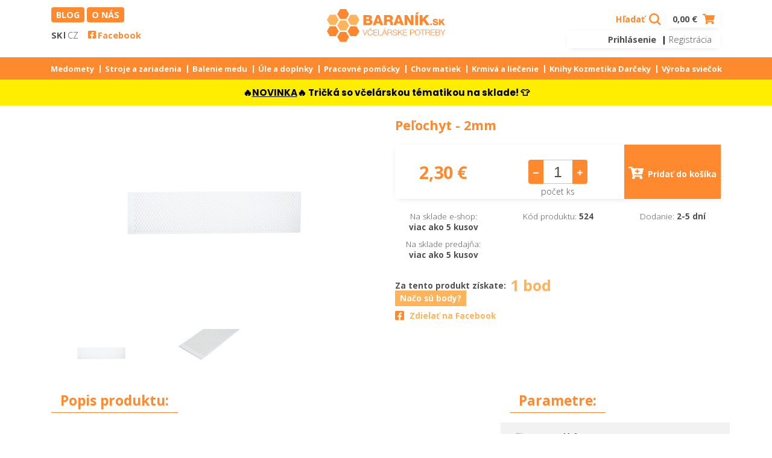

--- FILE ---
content_type: text/html; charset=UTF-8
request_url: https://www.baranik.sk/sk/product/2207/pelochyt-2mm
body_size: 7247
content:
<!DOCTYPE html>
<html lang="sk">
<head>
    <title>Baranik.sk |     Peľochyt - 2mm
</title>
    <meta charset="utf-8">
    <meta http-equiv="X-UA-Compatible" content="IE=edge">
    <meta name="viewport" content="width=device-width, initial-scale=1">
    <meta name="keywords" content="včelárske potreby, medomet, včelí vosk, krmivo pre včely, rámiky, medzistienky, príslušenstvo pre včelárov, včelárstvo, baranik.sk">
    <meta name="description" content="Včelárske potreby pre hobby aj profi včelárov. Medomety, rámiky, medzistienky, dymáky, vosk, príslušenstvo. Všetko pre uľahčenie práce včelárov a zdravé včely. Rýchle dodanie.">
    <meta name="google-site-verification" content="fsMnOiTGYQfBRu6-GUQi5-V6myFsnqKse9k8ZLCZzn4"/>
    <!-- Google Tag Manager -->
    <script>(function(w,d,s,l,i){w[l]=w[l]||[];w[l].push({'gtm.start':
                new Date().getTime(),event:'gtm.js'});var f=d.getElementsByTagName(s)[0],
            j=d.createElement(s),dl=l!='dataLayer'?'&l='+l:'';j.async=true;j.src=
            'https://www.googletagmanager.com/gtm.js?id='+i+dl;f.parentNode.insertBefore(j,f);
        })(window,document,'script','dataLayer','GTM-M5DVXQ6L');</script>
    <script>
        function gtag() {
            window.dataLayer.push(arguments);
        }
    </script>
    <!-- End Google Tag Manager -->
        <meta property="og:title" content="Peľochyt - 2mm"/>
    <meta property="og:url" content="https://www.baranik.sk/sk/product/2207/pelochyt-2mm"/>
    <meta property="og:image" content="https://www.baranik.sk/storage/product/2207/540x355_1681479006_0_product.jpg"/>
    <meta property="og:description" content="Peľochytov&amp;eacute; mriežky sa použ&amp;iacute;vaj&amp;uacute; pri zbieran&amp;iacute; obn&amp;ocirc;žkov&amp;eacute;ho peľu.

Včela prech&amp;aacute;dza cez &amp;uacute;zky kruhov&amp;yacute; otvor v mriežke, č&amp;iacute;m sa jej d&amp;aacute; z nožičiek peľ dole.&amp;nbsp;">
    <link rel="canonical" href="https://www.baranik.sk/sk/product/2207/pelochyt-2mm">
    <link href="https://fonts.googleapis.com/css?family=Open+Sans:300,700|Poppins:200,700,900&display=swap&subset=latin-ext" rel="stylesheet">
    <link rel="stylesheet" href="https://www.baranik.sk/assets/css/grid.min.css?v=1.4.15">
    <link rel="stylesheet" href="https://cdnjs.cloudflare.com/ajax/libs/animate.css/3.7.2/animate.min.css">
    <link rel="stylesheet" href="https://www.baranik.sk/assets/css/owl.carousel.css?v=1.4.15">
            <link rel="stylesheet" href="https://www.baranik.sk/assets/css/main.css?v=1.4.15">
        <link rel="icon" type="image/png" href="https://www.baranik.sk/img/favicon.png">
        <link rel="stylesheet" href="https://cdnjs.cloudflare.com/ajax/libs/bootstrap-slider/10.0.0/css/bootstrap-slider.min.css">
    <link rel="stylesheet" href="https://www.baranik.sk/assets/css/custom-actions.css?v=1.4.15">
    <link rel="stylesheet" href="https://www.baranik.sk/assets/css/simple-lightbox.css?v=1.4.15">
    <script src="https://code.jquery.com/jquery-3.4.1.min.js" integrity="sha256-CSXorXvZcTkaix6Yvo6HppcZGetbYMGWSFlBw8HfCJo=" crossorigin="anonymous"></script>
    <script src="https://www.baranik.sk/assets/js/simple-lightbox.js"></script>
</head>
<body>
<!-- Google Tag Manager (noscript) -->
    <noscript><iframe src="https://www.googletagmanager.com/ns.html?id=GTM-M5DVXQ6L" height="0" width="0" style="display:none;visibility:hidden"></iframe></noscript>
    <!-- End Google Tag Manager (noscript) -->
<div class="overlay"></div>
<div class="sticky-mobile">
    <header>
        <div class="container">
            <div class="row">
                <div class="col-3 topnav-left-side">
                    <div class="row">
                        <div class="col-sm-12 mobile-none">
                            <div class="topnav-links-block">
                                                                <a href="https://www.baranik.sk/sk/blog">Blog</a>
                                <a href="https://www.baranik.sk/sk/o-nas">O nás</a>
                            </div>
                        </div>
                        <div class="col-sm-12">
                            <div class="change-lang-block">
                                                                    <a class="change-lang  active  " href="/sk">SK</a>
                                    <a class="change-lang  " href="/cs">CZ</a>
                                    <a href="https://www.facebook.com/vcelarskepotrebybaranik/" target="_blank" class="social-icon mobile-none"><img src="https://www.baranik.sk/assets/images/icons/facebook-icon.svg" alt="">Facebook</a>
                                                            </div>
                        </div>
                    </div>
                </div>
                <div class="col-6 text-center">
                    <a href="https://www.baranik.sk/sk">
                        <img src="https://www.baranik.sk/assets/images/logo.svg" alt="" class="logo-site">
                        <img src="https://www.baranik.sk/assets/images/logo-mobile.svg" alt="" class="logo-site-mobile">
                    </a>
                    <form method="get" action="https://www.baranik.sk/sk/product/search">
                        <input type="text" id="search-input" name="q" minlength="3">
                    </form>
                </div>
                <div class="col-3 topnav-right-side">
                    <div class="row only-mobile">
                        <div class="col-sm-12">
                                                        <a href="https://www.baranik.sk/sk/cart"><img class="header-icon show-sidebar-cart" src="https://www.baranik.sk/assets/images/icons/basket-icon.svg" alt=""><span>0</span></a>
                        </div>
                    </div>
                    <div class="row mobile-none">
                        <div class="col-sm-12">
                            <div class="search-block">
                                <a href="" class="search-icon show-search">Hľadať <img src="https://www.baranik.sk/assets/images/icons/search-icon.svg" alt=""></a>
                                <a href="https://www.baranik.sk/sk/cart" class="basket-icon show-sidebar-cart">
                                    0,00 €
                                    <img src="https://www.baranik.sk/assets/images/icons/basket-icon.svg" alt="">
                                </a>
                            </div>
                        </div>
                        <div class="col-sm-12">
                            <div class="profile-block">
                                
                                                                    <a href="/login" class="profile-block-name">Prihlásenie</a> |
                                    <a href="/register" class="profile-block-name" style="font-weight: normal;">Registrácia</a>
                                                            </div>
                        </div>
                    </div>
                </div>
            </div>
        </div>
    </header>
    <div class="navigation">
        <div class="container">
            <div class="row justify-content-center">
                <nav class="navbar navbar-expand-lg sticky-top">
                    <button class="navbar-toggler show-search" type="button">
                        <img src="https://www.baranik.sk/assets/images/icons/search-icon-white.svg" alt="">
                    </button>
                    <div class="acount-div-nav">
                        
                                                    <span>
                            <a href="/login" class="log-in">Prihlásenie</a>
                            <a href="/register" class="log-out">Registrácia</a>
                        </span>
                                            </div>
                    <button class="navbar-toggler open" type="button" data-toggle="collapse" data-target="#navbarSupportedContent" aria-controls="navbarSupportedContent" aria-expanded="false" aria-label="Toggle navigation">
                        <span>MENU</span><img src="https://www.baranik.sk/assets/images/icons/button-menu-icon.svg" alt="">
                    </button>
                    <button class="navbar-toggler close" type="button" data-toggle="collapse" data-target="#navbarSupportedContent" aria-controls="navbarSupportedContent" aria-expanded="false" aria-label="Toggle navigation">
                        <img src="https://www.baranik.sk/assets/images/icons/close-icon.svg" alt="">
                    </button>

                    <div class="collapse navbar-collapse" id="navbarSupportedContent">
                        <ul class="navbar-nav mr-auto">
                                                                                                                        <li class="nav-item">
                                    <a class="nav-link" href="https://www.baranik.sk/sk/category/2/medomety">Medomety</a>
                                </li>
                                                                                            <li class="nav-item">
                                    <a class="nav-link" href="https://www.baranik.sk/sk/category/3/stroje-a-zariadenia">Stroje a zariadenia</a>
                                </li>
                                                                                            <li class="nav-item">
                                    <a class="nav-link" href="https://www.baranik.sk/sk/category/4/balenie-medu">Balenie medu</a>
                                </li>
                                                                                            <li class="nav-item">
                                    <a class="nav-link" href="https://www.baranik.sk/sk/category/5/ule-a-doplnky">Úle a doplnky</a>
                                </li>
                                                                                            <li class="nav-item">
                                    <a class="nav-link" href="https://www.baranik.sk/sk/category/6/pracovne-pomocky">Pracovné pomôcky</a>
                                </li>
                                                                                            <li class="nav-item">
                                    <a class="nav-link" href="https://www.baranik.sk/sk/category/7/zariadenie-pre-matky">Chov matiek</a>
                                </li>
                                                                                            <li class="nav-item">
                                    <a class="nav-link" href="https://www.baranik.sk/sk/category/8/krmiva-a-liecenie">Krmivá a liečenie</a>
                                </li>
                                                                                            <li class="nav-item">
                                    <a class="nav-link" href="https://www.baranik.sk/sk/category/9/literatura-darceky">Knihy Kozmetika Darčeky</a>
                                </li>
                                                                                            <li class="nav-item">
                                    <a class="nav-link" href="https://www.baranik.sk/sk/category/147/vyroba-sviecok">Výroba sviečok</a>
                                </li>
                                                    </ul>
                        <div class="other-links-navbar">
                            <a href="https://www.baranik.sk/sk/blog" class="links">Blog</a>
                            <a href="https://www.baranik.sk/sk/o-nas" class="links">O nás</a>
                        </div>
                                                    <div class="other-links-navbar">
                                <a href="https://www.facebook.com/vcelarskepotrebybaranik/" target="_blank" class="links-fcb"><img src="https://www.baranik.sk/assets/images/icons/facebook-icon-white.svg" alt="">FACEBOOK</a>
                            </div>
                        
                    </div>
                </nav>
            </div>
        </div>
    </div>
</div>
<div class="main     product-detail
">
    <nav class="basket-sidebar">
        <div class="sidebar-header">
            <h3><img src="https://www.baranik.sk/assets/images/icons/basket-icon-2.svg" alt=""> Váš košík (<span>0</span>)</h3>
            <div class="dismiss">
                <img src="https://www.baranik.sk/assets/images/icons/close-img.svg" alt="">
            </div>
        </div>

                    <ul>
                            </ul>
        
                                                <div class="row">
            <div class="col-8"><p><strong>Celková hodnota:</strong></p></div>
            <div class="col-4 text-right"><span class="total-price-sidebar">0,00 €</span></div>
        </div>
        <div class="row">
            <div class="col-12">
                <a href="https://www.baranik.sk/sk/cart" class="goto-basket-sidebar orange"><img src="https://www.baranik.sk/assets/images/icons/basket-icon-white.svg" alt="">Otvoriť košík</a>
                <a href="https://www.baranik.sk/sk" class="goto-basket-sidebar white dismiss-a">Pokračovať v nákupe</a>
            </div>
        </div>
    </nav>

            
    
        
    <section class="product-desc">
        <div class="container">
            <div class="row">
                <div class="col-sm-12 col-md-6">
                    <div class="product-slider">
                                                    <div >
                                <a href="https://www.baranik.sk/storage/product/2207/1681479006_0_product.jpg" target="_blank">
                                    <img src="https://www.baranik.sk/storage/product/2207/540x355_1681479006_0_product.jpg" alt="">
                                </a>
                            </div>
                                                    <div  style="display:none;" >
                                <a href="https://www.baranik.sk/storage/product/2207/1681479006_1_product.jpg" target="_blank">
                                    <img src="https://www.baranik.sk/storage/product/2207/540x355_1681479006_1_product.jpg" alt="">
                                </a>
                            </div>
                                            </div>
                    <div class="product-slider-nav">
                                                    <div style="float:left; ">
                                <a href="https://www.baranik.sk/storage/product/2207/1681479006_0_product.jpg" target="_blank">
                                    <img src="https://www.baranik.sk/storage/product/2207/150x80_1681479006_0_product.jpg" alt="">
                                </a>
                            </div>
                                                    <div style="float:left; ">
                                <a href="https://www.baranik.sk/storage/product/2207/1681479006_1_product.jpg" target="_blank">
                                    <img src="https://www.baranik.sk/storage/product/2207/150x80_1681479006_1_product.jpg" alt="">
                                </a>
                            </div>
                                            </div>
                </div>
                <div class="col-sm-12 col-md-6">
                    <h1>Peľochyt - 2mm</h1>
                    <form method="post" action="https://www.baranik.sk/sk/product/add-to-cart" name="product_2207">
                        <input type="hidden" name="_token" value="hVZKhtTlg7O8JWHWWHqezhIhj9n3PAcVNx068e3g">                        <input type="hidden" name="product_id" value="2207">
                                                <div class="basket-tab">
                            <div class="row">
                                <div class="col-6 col-sm-4">
                                    <div class="price-detail">
                                        <div>
                                            <span class="price">2,30 €</span>
                                        </div>
                                                                            </div>
                                </div>
                                <div class="col-6 col-sm-4">
                                    <div class="counter-detail">
                                        <div class="center">
                                            <span class="decrease-basket qty-btn"><img src="https://www.baranik.sk/assets/images/icons/minus-icon.svg" alt=""></span>
                                            <input type="text"
                                                   value="1"
                                                   name="quantity"
                                                   data-max-value="51"
                                                   data-price="2.3"
                                                   data-translate-points-five="bodov"
                                                   data-translate-points-four="body"
                                                   data-translate-points-one="bod"
                                                    data-points="0.50" >
                                            <span class="increase-basket qty-btn"><img src="https://www.baranik.sk/assets/images/icons/plus-icon.svg" alt=""></span>
                                        </div>
                                    </div>
                                    <span class="number-ks">počet ks</span>
                                </div>
                                                                    <div class="col-sm-4">
                                        <a href="" class="add-to-basket-detail" onclick="$('form[name=product_2207]').submit();return false;">
                                          <span>
                                              <img src="https://www.baranik.sk/assets/images/icons/basket-icon-white.svg" alt="">
                                              Pridať do košíka
                                          </span>
                                        </a>
                                    </div>
                                    <script type="text/javascript">
                                        $(document).ready(function () {
                                            $('form[name="product_2207"]').one('submit', function (e) {
                                                e.preventDefault();
                                                var _th = $(this),
                                                    variantInput = _th.find('input[name="variant"]:checked');

                                                gtag("event", "add_to_cart", {
                                                    items: [
                                                        {
                                                            item_id: '524',
                                                            item_name: 'Peľochyt - 2mm',
                                                            index: 0,
                                                            item_category: $.trim(''),
                                                            item_category2: $.trim(''),
                                                            item_category3: $.trim(''),
                                                            item_category4: $.trim(''),
                                                            item_category5: $.trim(''),
                                                            item_list_name: '',
                                                            item_variant: variantInput.length ? $.trim(variantInput.parent().find('label').html()) : '',
                                                            price: 2.3,
                                                            quantity: parseInt(_th.find('input[name="quantity"]').val() || 1)
                                                        }
                                                    ]
                                                });

                                                _th.submit();
                                            });
                                        });
                                    </script>
                                                            </div>
                        </div>
                    </form>
                    <div class="info-tab">
                        <div class="row">
                                                            <div class="col-4">
                                                                            <p>Na sklade e-shop:<br>
                                            <strong>
                                                                                                                                                            viac ako 5 kusov
                                                                                                                                                </strong>
                                        </p>
                                                                                                                <p>Na sklade predajňa:<br>
                                            <strong>
                                                                                                                                                            viac ako 5 kusov
                                                                                                                                                </strong>
                                        </p>
                                                                    </div>
                                                                                        <div class="col-4">
                                    <p>Kód produktu: <strong>524</strong></p>
                                </div>
                                                                                        <div class="col-4">
                                    <p>Dodanie: <strong>2-5 dní</strong></p>
                                </div>
                                                    </div>

                                                                                <div class="row">
                                <div class="col-sm-12">
                                    <p class="point-p">
                                        <strong>Za tento produkt získate: </strong>
                                        <span class="number-points">1 bod</span><br>
                                        <a href="https://www.baranik.sk/sk/vernostny-system" class="link-points">Načo sú body?</a>
                                    </p>
                                </div>
                            </div>
                        
                                                    <div class="row">
                                <div class="col-sm-12">
                                    <img class="link-share-img" src="https://www.baranik.sk/assets/images/icons/facebook-icon.svg" alt="">
                                    <a href="https://www.facebook.com/sharer.php?u=https%3A%2F%2Fwww.baranik.sk%2Fsk%2Fproduct%2F2207%2Fpelochyt-2mm" target="_blank" class="link-share">Zdielať na Facebook</a>
                                </div>
                            </div>
                                            </div>
                </div>
            </div>
            <div class="row">
                <div class="col-sm-8">
                    <div class="product-desc-text">
                        <h2>Popis produktu:</h2>
                        <p>Peľochytové mriežky sa používajú pri zbieraní obnôžkového peľu.</p>

<p>Včela prechádza cez úzky kruhový otvor v mriežke, čím sa jej dá z nožičiek peľ dole. </p>
                    </div>
                                            <a href="" class="show-hide-text" data-show-text="Zobraziť celý popis &triangledown;" data-hide-text="Skryť celý popis &triangle;">Zobraziť celý popis &triangledown;</a>
                                    </div>
                <div class="col-sm-4">
                    <h2>Parametre:</h2>
                    <div class="row">
                                                                                                                                                                                                <div class="col-sm-12 parameter-block">
                                    <p>
                                        Dľžka tovaru: <strong> 41.0cm</strong>
                                    </p>
                                </div>
                                                                                                                                            <div class="col-sm-12 parameter-block">
                                    <p>
                                        Šírka tovaru: <strong> 10.0cm</strong>
                                    </p>
                                </div>
                                                                                                                                            <div class="col-sm-12 parameter-block">
                                    <p>
                                        Výška tovaru: <strong> 0.02cm</strong>
                                    </p>
                                </div>
                                                                        </div>
                </div>
            </div>
        </div>
    </section>

        
                <section class="product-grid">
        <div class="container">
            <div class="text-center">
                <h2 style="margin-top:40px;">Zákazníci tiež zakúpili</h2>
            </div>
            <div class="row">
                                                        <div class="col-lg-2max5">
                        <div class="product-item">
                            <a href="https://www.baranik.sk/sk/product/2297/vcelarsky-klobuk-amerikan">
                                <img src="https://www.baranik.sk/storage/product/2297/200x200_1696943507_0_product.jpg" class="img-fluid" alt="">
                                <h3>Včelársky klobúk 1 - amerikan</h3>
                            </a>
                            <div class="row">
                                <div class="col-4">
                                    <div class="price-part">
                                        <span class="price">6,90 €</span>
                                                                            </div>
                                </div>
                                <div class="col-8">
                                    <form method="post" action="https://www.baranik.sk/sk/product/add-to-cart" name="product_2297">
    <input type="hidden" name="_token" value="hVZKhtTlg7O8JWHWWHqezhIhj9n3PAcVNx068e3g">    <input type="hidden" value="2297" name="product_id">
    <input type="hidden" value="1" class="form-control quantity" name="quantity">
    </form>
<a href="https://www.baranik.sk/sk/product/2297/vcelarsky-klobuk-amerikan" class="add-to-basket "  onclick="$('form[name=product_2297]').submit();return false;" >
<span>
            <img src="https://www.baranik.sk/assets/images/icons/add-to-cart-icon.svg" alt="">Pridať do košíka
    </span>
</a>

    <script type="text/javascript">
        $(document).ready(function () {
            $('form[name="product_2297"]').one('submit', function (e) {
                e.preventDefault();
                var _th = $(this),
                    variantInput = _th.find('input[name="variant"]');

                gtag("event", "add_to_cart", {
                    items: [
                        {
                            item_id: '602',
                            item_name: 'Včelársky klobúk 1 - amerikan',
                            index: 0,
                            item_category: '',
                            item_category2: '',
                            item_category3: '',
                            item_category4: '',
                            item_category5: '',
                            item_list_name: 'Zákazníci tiež zakúpili',
                            item_variant: variantInput.length ? variantInput.attr('data-variant-name') : '',
                            price: 6.9,
                            quantity: 1
                        }
                    ]
                });

                _th.submit();
            });
        });
    </script>
                                </div>
                            </div>
                        </div>
                    </div>
                                                        <div class="col-lg-2max5">
                        <div class="product-item">
                            <a href="https://www.baranik.sk/sk/product/2586/napln-do-dymaku-balenie-6ks">
                                <img src="https://www.baranik.sk/storage/product/2586/200x200_1707134267_0_product.jpg" class="img-fluid" alt="">
                                <h3>Náplň do dymáku balenie 6ks</h3>
                            </a>
                            <div class="row">
                                <div class="col-4">
                                    <div class="price-part">
                                        <span class="price">2,30 €</span>
                                                                            </div>
                                </div>
                                <div class="col-8">
                                    <form method="post" action="https://www.baranik.sk/sk/product/add-to-cart" name="product_2586">
    <input type="hidden" name="_token" value="hVZKhtTlg7O8JWHWWHqezhIhj9n3PAcVNx068e3g">    <input type="hidden" value="2586" name="product_id">
    <input type="hidden" value="1" class="form-control quantity" name="quantity">
    </form>
<a href="https://www.baranik.sk/sk/product/2586/napln-do-dymaku-balenie-6ks" class="add-to-basket "  onclick="$('form[name=product_2586]').submit();return false;" >
<span>
            <img src="https://www.baranik.sk/assets/images/icons/add-to-cart-icon.svg" alt="">Pridať do košíka
    </span>
</a>

    <script type="text/javascript">
        $(document).ready(function () {
            $('form[name="product_2586"]').one('submit', function (e) {
                e.preventDefault();
                var _th = $(this),
                    variantInput = _th.find('input[name="variant"]');

                gtag("event", "add_to_cart", {
                    items: [
                        {
                            item_id: '816,2',
                            item_name: 'Náplň do dymáku balenie 6ks',
                            index: 0,
                            item_category: '',
                            item_category2: '',
                            item_category3: '',
                            item_category4: '',
                            item_category5: '',
                            item_list_name: 'Zákazníci tiež zakúpili',
                            item_variant: variantInput.length ? variantInput.attr('data-variant-name') : '',
                            price: 2.3,
                            quantity: 1
                        }
                    ]
                });

                _th.submit();
            });
        });
    </script>
                                </div>
                            </div>
                        </div>
                    </div>
                                                        <div class="col-lg-2max5">
                        <div class="product-item">
                            <a href="https://www.baranik.sk/sk/product/2867/zdvihacie-klieste-nerez-drevo">
                                <img src="https://www.baranik.sk/storage/product/2867/200x200_1696337375_0_product.jpg" class="img-fluid" alt="">
                                <h3>Zdvíhacie kliešte nerez - drevo</h3>
                            </a>
                            <div class="row">
                                <div class="col-4">
                                    <div class="price-part">
                                        <span class="price">9,10 €</span>
                                                                            </div>
                                </div>
                                <div class="col-8">
                                    <form method="post" action="https://www.baranik.sk/sk/product/add-to-cart" name="product_2867">
    <input type="hidden" name="_token" value="hVZKhtTlg7O8JWHWWHqezhIhj9n3PAcVNx068e3g">    <input type="hidden" value="2867" name="product_id">
    <input type="hidden" value="1" class="form-control quantity" name="quantity">
    </form>
<a href="https://www.baranik.sk/sk/product/2867/zdvihacie-klieste-nerez-drevo" class="add-to-basket "  onclick="$('form[name=product_2867]').submit();return false;" >
<span>
            <img src="https://www.baranik.sk/assets/images/icons/add-to-cart-icon.svg" alt="">Pridať do košíka
    </span>
</a>

    <script type="text/javascript">
        $(document).ready(function () {
            $('form[name="product_2867"]').one('submit', function (e) {
                e.preventDefault();
                var _th = $(this),
                    variantInput = _th.find('input[name="variant"]');

                gtag("event", "add_to_cart", {
                    items: [
                        {
                            item_id: '612,4',
                            item_name: 'Zdvíhacie kliešte nerez - drevo',
                            index: 0,
                            item_category: '',
                            item_category2: '',
                            item_category3: '',
                            item_category4: '',
                            item_category5: '',
                            item_list_name: 'Zákazníci tiež zakúpili',
                            item_variant: variantInput.length ? variantInput.attr('data-variant-name') : '',
                            price: 9.1,
                            quantity: 1
                        }
                    ]
                });

                _th.submit();
            });
        });
    </script>
                                </div>
                            </div>
                        </div>
                    </div>
                                                        <div class="col-lg-2max5">
                        <div class="product-item">
                            <a href="https://www.baranik.sk/sk/product/3277/bunda-s-kuklou-s-vetracimi-otvormi">
                                <img src="https://www.baranik.sk/storage/product/3277/200x200_1694005517_0_product.jpg" class="img-fluid" alt="">
                                <h3>Bunda s kuklou s vetracími otvormi</h3>
                            </a>
                            <div class="row">
                                <div class="col-4">
                                    <div class="price-part">
                                        <span class="price">33,10 €</span>
                                                                            </div>
                                </div>
                                <div class="col-8">
                                    <form method="post" action="https://www.baranik.sk/sk/product/add-to-cart" name="product_3277">
    <input type="hidden" name="_token" value="hVZKhtTlg7O8JWHWWHqezhIhj9n3PAcVNx068e3g">    <input type="hidden" value="3277" name="product_id">
    <input type="hidden" value="1" class="form-control quantity" name="quantity">
            <input type="hidden" name="variant" value="-1">
        <div data-variants="[&quot;S&quot;,&quot;M&quot;,&quot;L&quot;,&quot;XL&quot;,&quot;XXL&quot;]"></div>
    </form>
<a href="https://www.baranik.sk/sk/product/3277/bunda-s-kuklou-s-vetracimi-otvormi" class="add-to-basket  show-choose-product-variant-sidebar " >
<span>
            <img src="https://www.baranik.sk/assets/images/icons/add-to-cart-icon.svg" alt="">Pridať do košíka
    </span>
</a>

    <script type="text/javascript">
        $(document).ready(function () {
            $('form[name="product_3277"]').one('submit', function (e) {
                e.preventDefault();
                var _th = $(this),
                    variantInput = _th.find('input[name="variant"]');

                gtag("event", "add_to_cart", {
                    items: [
                        {
                            item_id: '606,07',
                            item_name: 'Bunda s kuklou s vetracími otvormi',
                            index: 0,
                            item_category: '',
                            item_category2: '',
                            item_category3: '',
                            item_category4: '',
                            item_category5: '',
                            item_list_name: 'Zákazníci tiež zakúpili',
                            item_variant: variantInput.length ? variantInput.attr('data-variant-name') : '',
                            price: 33.1,
                            quantity: 1
                        }
                    ]
                });

                _th.submit();
            });
        });
    </script>
                                </div>
                            </div>
                        </div>
                    </div>
                                                        <div class="col-lg-2max5">
                        <div class="product-item">
                            <a href="https://www.baranik.sk/sk/product/3310/klincekovy-olej-10-ml">
                                <img src="https://www.baranik.sk/storage/product/3310/200x200_1696339436_0_product.jpg" class="img-fluid" alt="">
                                <h3>Klinčekový olej 10 ml</h3>
                            </a>
                            <div class="row">
                                <div class="col-4">
                                    <div class="price-part">
                                        <span class="price">1,80 €</span>
                                                                            </div>
                                </div>
                                <div class="col-8">
                                    <form method="post" action="https://www.baranik.sk/sk/product/add-to-cart" name="product_3310">
    <input type="hidden" name="_token" value="hVZKhtTlg7O8JWHWWHqezhIhj9n3PAcVNx068e3g">    <input type="hidden" value="3310" name="product_id">
    <input type="hidden" value="1" class="form-control quantity" name="quantity">
    </form>
<a href="https://www.baranik.sk/sk/product/3310/klincekovy-olej-10-ml" class="add-to-basket "  onclick="$('form[name=product_3310]').submit();return false;" >
<span>
            <img src="https://www.baranik.sk/assets/images/icons/add-to-cart-icon.svg" alt="">Pridať do košíka
    </span>
</a>

    <script type="text/javascript">
        $(document).ready(function () {
            $('form[name="product_3310"]').one('submit', function (e) {
                e.preventDefault();
                var _th = $(this),
                    variantInput = _th.find('input[name="variant"]');

                gtag("event", "add_to_cart", {
                    items: [
                        {
                            item_id: '601,27',
                            item_name: 'Klinčekový olej 10 ml',
                            index: 0,
                            item_category: '',
                            item_category2: '',
                            item_category3: '',
                            item_category4: '',
                            item_category5: '',
                            item_list_name: 'Zákazníci tiež zakúpili',
                            item_variant: variantInput.length ? variantInput.attr('data-variant-name') : '',
                            price: 1.8,
                            quantity: 1
                        }
                    ]
                });

                _th.submit();
            });
        });
    </script>
                                </div>
                            </div>
                        </div>
                    </div>
                            </div>
        </div>
    </section>
    

    <script type="text/javascript">
        $(document).ready(function () {
            $('.product-slider a').simpleLightbox({
                navText: ['&lsaquo;', '&rsaquo;'],
                showCounter: 0
            });
            $('.product-slider-nav a').simpleLightbox({
                navText: ['&lsaquo;', '&rsaquo;'],
                showCounter: 0
            });
        });
    </script>

</div>

<nav class="choose-product-variant-sidebar">
    <div class="sidebar-header">
        <div class="dismiss">
            <img src="https://www.baranik.sk/assets/images/icons/close-img.svg" alt="">
        </div>
    </div>
    <div class="row justify-content-center">
        <div class="col-sm-12">
            <h2>Vyberte si variant</h2>
        </div>
    </div>
    <div class="row justify-content-center">
        <div class="col-sm-8">
            <form class="popup-info-form" method="post" action="#">
                <select name="variant" style="margin: 15px auto;width: 100%;"></select>
                <div class="form-group">
                    <button type="submit" class="popup-link-submit">Pridať do košíka</button>
                </div>
            </form>
            <script type="text/javascript">
                $(document).ready(function () {
                    $('form.popup-info-form').submit(function (e) {
                        e.preventDefault();

                        var _th = $(this),
                            selectedVariant = _th.find('option:selected'),
                            targetForm = $('form[name="' + _th.attr('data-form') + '"]');

                        targetForm.find('input[name="variant"]').attr('data-variant-name', selectedVariant.text());
                        targetForm.find('input[name="variant"]').val(selectedVariant.val());
                        targetForm.submit();
                    });
                });
            </script>
        </div>
    </div>
</nav>

    <footer>
    <div class="container">
        <div class="row">
            <div class="col-sm-4">
                <img src="https://www.baranik.sk/assets/images/logo.svg" alt="">
            </div>
        </div>
        <div class="row">
            <div class="col-sm-6 col-xs-12">
                <div class="row">
                    <div class="col-6">
                                                                                                                                                                        <ul class="links-footer">
                            <li><a href="https://www.baranik.sk/sk/vseobecne-obchodne-podmienky"><strong>Obchodné podmienky</strong></a></li>
                            <li><a href="https://www.baranik.sk/sk/ochrana-osobnych-udajov"><strong>Ochrana osobných údajov</strong></a></li>
                            <li><a href="https://www.baranik.sk/sk/prepravne-podmienky"><strong>Spôsob doručenia</strong></a></li>
                            <li><a href="https://www.baranik.sk/sk/reklamacie"><strong>Reklamácie</strong></a></li>
                            <li><a href="https://www.baranik.sk/sk/odstupenie-od-kupnej-zmluvy"><strong>Odstúpenie od zmluvy</strong></a></li>
                            <li><a href="https://www.baranik.sk/sk/vernostny-system"><strong>Vernostný program</strong></a></li>
                        </ul>
                    </div>
                    <div class="col-6">
                        <ul class="contact-footer">
                            <li>Napíšte nám:</li>
                            <li><a href="/cdn-cgi/l/email-protection#c5a7a4b7a4abacae85a7a4b7a4abacaeebb6ae"><span class="__cf_email__" data-cfemail="ccaeadbeada2a5a78caeadbeada2a5a7e2bfa7">[email&#160;protected]</span></a></li>
                            <li style="padding-top: 10px;"><strong>Kontakt na e-shop:</strong></li>
                            <li><a href="tel:+421948244044">+421 948 244 044</a></li>
                            <li>
                                <a href="https://www.facebook.com/vcelarskepotrebybaranik/" target="_blank">
                                    <img src="https://www.baranik.sk/assets/images/icons/facebook-icon.svg" alt="" style="width: 13px; display: inline-block;margin: 0 3px 0 0;padding-top: 10px;"> FACEBOOK
                                </a>
                            </li>
                            <li>
                                <a href="https://www.youtube.com/channel/UCjV-0U2llB_ZAHOrRv8nbXw" target="_blank">
                                    <img src="https://www.baranik.sk/assets/images/icons/youtube-icon.png" alt="" style="margin-bottom: -3px;display: inline-block;"> Youtube
                                </a>
                            </li>
                        </ul>
                    </div>
                </div>
            </div>
            <div class="col-sm-6 col-xs-12">
                <div class="row">
                    <div class="col-6">
                        <ul class="open-hours-footer">
                            <li>Otváracie hodiny:</li>
                            <li style="color:red;">Po - zatvorené</li>
<li>Ut - 09:00-11:00, 12:30 - 16:00</li>
<li>St - 09:00-11:00, 12:30 - 16:00</li>
<li style="color:red;">Št - zatvorené</li>
<li>Pia - 09:00-11:00, 12:30 - 16:00</li>
<li style="color:red;">Sob - zatvorené</li>
<li style="color:red;">Ned - zatvorené</li>                        </ul>
                                                                                                                                                <div>Kamennú predajňu môžte navštíviť tento rok do 19.12.2025</div>
                                                                                                                                                                                                                                </div>
                    <div class="col-6">
                        <ul class="contact-footer">
                            <li>Adresa predajne:</li>
                            <li>Hrabová 542</li>
                            <li>95117 Cabaj-Čápor</li>
                            <li>Slovensko</li>
                        </ul>
                        <ul class="contact-footer">
                            <li>Kontakt na predajňu:</li>
                            <li>+421 905 651 962</li>
                        </ul>
                    </div>
                </div>
            </div>
        </div>
    </div>
</footer>


<script data-cfasync="false" src="/cdn-cgi/scripts/5c5dd728/cloudflare-static/email-decode.min.js"></script><script src="https://stackpath.bootstrapcdn.com/bootstrap/4.1.3/js/bootstrap.min.js" integrity="sha384-ChfqqxuZUCnJSK3+MXmPNIyE6ZbWh2IMqE241rYiqJxyMiZ6OW/JmZQ5stwEULTy" crossorigin="anonymous"></script>
<script src="https://www.baranik.sk/assets/js/owl.carousel.min.js?v=1.4.15"></script>
<script src="https://www.baranik.sk/assets/js/main.js?v=1.4.15"></script>


    <!-- BEGIN JIVOSITE CODE {literal} -->
    <script type='text/javascript'>
        (function () {
            var widget_id = '1cgRaGwC6q';
            var d = document;
            var w = window;

            function l() {
                var s = document.createElement('script');
                s.type = 'text/javascript';
                s.async = true;
                s.src = '//code.jivosite.com/script/widget/' + widget_id;
                var ss = document.getElementsByTagName('script')[0];
                ss.parentNode.insertBefore(s, ss);
            }

            if (d.readyState == 'complete') {
                l();
            } else {
                if (w.attachEvent) {
                    w.attachEvent('onload', l);
                } else {
                    w.addEventListener('load', l, false);
                }
            }
        })();
    </script>
    <!-- {/literal} END JIVOSITE CODE -->
    <script defer src="https://static.cloudflareinsights.com/beacon.min.js/vcd15cbe7772f49c399c6a5babf22c1241717689176015" integrity="sha512-ZpsOmlRQV6y907TI0dKBHq9Md29nnaEIPlkf84rnaERnq6zvWvPUqr2ft8M1aS28oN72PdrCzSjY4U6VaAw1EQ==" data-cf-beacon='{"version":"2024.11.0","token":"4e33caac5fd94b0a80c1cb371827e0a5","r":1,"server_timing":{"name":{"cfCacheStatus":true,"cfEdge":true,"cfExtPri":true,"cfL4":true,"cfOrigin":true,"cfSpeedBrain":true},"location_startswith":null}}' crossorigin="anonymous"></script>
</body>
</html>

--- FILE ---
content_type: text/css
request_url: https://www.baranik.sk/assets/css/main.css?v=1.4.15
body_size: 13045
content:
html {
    box-sizing: border-box;
}

*, *:before {
    box-sizing: inherit;
}

.group:before, .container:before,
.group:after, .container:after {
    content: " ";
    display: table;
}

.group:after, .container:after {
    clear: both;
}

::selection {
    color: #FF892E;
    background: none;
}

.img-fluid {
    max-width: 100%;
    height: auto;
}

small {
    font-size: 0.75em;
}

body {
    background: #FFF;
    color: #000000;
    font-weight: normal;
    font-size: 0.9em;
    font-family: "Open Sans", sans-serif;
    margin: 0;
    padding: 0;
}

ul li {
    list-style: none;
}

a {
    text-decoration: none;
}

strong {
    font-weight: 900;
}

.table-responsive {
    display: block;
    width: 100%;
    overflow-x: auto;
    -webkit-overflow-scrolling: touch;
    -ms-overflow-style: -ms-autohiding-scrollbar;
}

::-webkit-scrollbar {
    width: 10px;
}

::-webkit-scrollbar-track {
    box-shadow: inset 0 0 5px #d0d0d0;
    border-radius: 3px;
}

/* Handle */
::-webkit-scrollbar-thumb {
    background: #FF892E;
    border-radius: 3px;
}

/* Handle on hover */
::-webkit-scrollbar-thumb:hover {
    background: #FF892E;
}

.navigation {
    background: #FF8A2D;
    position: sticky;
    position: -webkit-sticky;
    top: 0;
    z-index: 4;
}

.short-message {
    background: #739628;
    text-align: center;
    padding: 10px 0;
    font-weight: 700;
    font-size: .9em;
    height: 37px;
    overflow: hidden;
    position: relative;
}

@media (max-width: 414px) {
    .short-message {
        padding: 6px 0;
    }
}

.short-message a {
    color: #FFF;
    display: block;
    height: 100%;
}

.short-message .more-short-message {
    background: #FFF;
    color: #FF892E;
    padding: 1px 4px;
}

.short-message .aaa {
    position: inherit;
    height: 100%;
    line-height: 18px;
    animation: none;
    transform: none;
}

@media (max-width: 414px) {
    .short-message {
        text-align: left;
    }

    .short-message .aaa {
        /* Starting position */
        -moz-transform: translateX(100%);
        -webkit-transform: translateX(100%);
        transform: translateX(100%);
        /* Apply animation to this element */
        -moz-animation: example1 7s linear infinite;
        -webkit-animation: example1 7s linear infinite;
        animation: example1 7s linear infinite;
        position: absolute;
        line-height: 25px;
    }
}

/* Move it (define the animation) */
@-moz-keyframes example1 {
    0% {
        -moz-transform: translateX(200%);
    }
    100% {
        -moz-transform: translateX(-200%);
    }
}

@-webkit-keyframes example1 {
    0% {
        -webkit-transform: translateX(200%);
    }
    100% {
        -webkit-transform: translateX(-200%);
    }
}

@keyframes example1 {
    0% {
        -moz-transform: translateX(200%);
        /* Firefox bug fix */
        -webkit-transform: translateX(200%);
        /* Firefox bug fix */
        transform: translateX(200%);
    }
    100% {
        -moz-transform: translateX(-200%);
        /* Firefox bug fix */
        -webkit-transform: translateX(-200%);
        /* Firefox bug fix */
        transform: translateX(-200%);
    }
}

header {
    padding: 15px 0;
}

.topnav-links-block a {
    color: #FFF;
    background: #FF892E;
    padding: 3px 8px;
    border-radius: 4px;
    text-transform: uppercase;
    font-weight: 700;
    font-size: 1em;
}

.change-lang-block {
    margin-top: 15px;
}

.change-lang-block a {
    font-weight: 300;
    color: #505050;
}

.change-lang-block .active {
    font-weight: 700;
}

.change-lang-block a:first-child {
    margin-right: 3px;
}

.change-lang-block .social-icon {
    color: #FF892E;
    margin-left: 12px;
    font-weight: 700;
}

.change-lang-block .social-icon img {
    width: 13px;
    margin-right: 3px;
}

.change-lang-block a:first-child:after {
    content: '';
    width: 2px;
    height: 11px;
    background: #505050;
    display: inline-block;
    position: relative;
    left: 3px;
}

.profile-block {
    box-shadow: 0px 2px 11px -5px rgba(0, 0, 0, 0.21);
}

.search-block {
    margin-bottom: 5px;
}

.search-icon {
    color: #FF892E;
    font-weight: 700;
    display: inline-block;
}

.search-icon img {
    width: 20px;
    position: relative;
    top: 5px;
    margin-left: 3px;
}

.basket-icon {
    box-shadow: 0px 2px 11px -5px rgba(0, 0, 0, 0.21);
    color: #505050;
    font-weight: 700;
    padding: 5px 10px;
    margin-left: 5px;
    display: inline-block;
}

.basket-icon img {
    position: relative;
    top: 3px;
    margin-left: 5px;
}

.topnav-right-side {
    text-align: right;
}

.profile-block {
    font-weight: 700;
    padding: 5px 10px;
}

.profile-block.login {
    box-shadow: none !important;
}

@media (width: 1024px) {
    .profile-block {
        font-size: 12px;
    }
}

.profile-block span {
    color: #FF892E;
    border-right: 1px solid #505050;
    margin-right: 3px;
    padding-right: 6px;
}

.profile-block-name {
    color: #505050;
    margin-right: 5px;
}

.profile-block-name .muted {
    font-weight: 300;
}

.profile-block-logout {
    position: relative;
    top: 3px;
}

.main h2 {
    color: #FF892E;
    line-height: 1.7;
    border-bottom: 1px solid #FF892E;
    font-weight: 700;
    text-align: center;
    display: inline-block;
    padding: 0 15px;
    margin: 40px 0;
}

@media (max-width: 414px) {
    .main h2 {
        margin: 20px 0;
    }
}

.main .product-grid h2 {
    margin: 0 0 40px 0;
}

.main .product-grid .product-item {
    box-shadow: 0px 2px 11px -5px rgba(0, 0, 0, 0.21);
    border-radius: 4px;
    margin: 10px 0;
}

.main .product-grid img {
    width: 100%;
}

.main .product-grid a {
    color: inherit;
}

.main .product-grid h3 {
    font-size: 0.875em;
    font-weight: 300;
    text-align: center;
    min-height: 51px;
}

.main .product-grid .price-part {
    position: absolute;
    left: 22px;
    top: 50%;
    transform: translate(0px, -50%);
    width: 90%;
}

.main .product-grid .price-part span {
    display: block;
}

.main .product-grid .price {
    font-weight: 700;
    color: #FF892E;
}

@media (max-width: 414px) {
    .main .product-grid .price {
        font-size: 12px;
    }
}

@media (width: 1024px) {
    .main .product-grid .price {
        font-size: 12px;
    }
}

.main .product-grid .old-price {
    font-size: 0.625em;
    color: #505050;
    text-decoration: line-through;
    position: relative;
    bottom: 3px;
}

.main .product-grid .add-to-basket {
    font-size: 0.788em;
    font-weight: 700;
    background: #FF892E;
    color: #FFF;
    display: block;
    height: 40px;
    border-radius: 4px;
    position: relative;
    left: 1px;
}

@media (max-width: 414px) {
    .main .product-grid .add-to-basket {
        font-size: 0.688em;
    }
}

.main .product-grid .add-to-basket img {
    width: 17px;
    position: relative;
    top: 2px;
    right: 2px;
}

.main .product-grid .add-to-basket span {
    position: absolute;
    left: 50%;
    top: 50%;
    transform: translate(-50%, -50%);
    width: 100%;
    text-align: center;
}

@media (width: 1024px) {
    .main .product-grid .add-to-basket span {
        font-size: 11px;
    }
}

.main .news .news-item {
    box-shadow: 0px 2px 11px -5px rgba(0, 0, 0, 0.21);
    border-radius: 4px;
}

@media (max-width: 414px) {
    .main .news .news-item {
        margin-bottom: 15px;
    }
}

.main .news h3 {
    font-size: 0.9em;
    color: #505050;
    font-weight: 700;
}

@media (max-width: 414px) {
    .main .news h3 {
        text-align: center;
    }
}

.main .news p {
    font-size: 0.875em;
    color: #505050;
    margin-bottom: 20px;
    margin-right: 10px;
    line-height: 1.188em;
}

@media (max-width: 414px) {
    .main .news p {
        text-align: center;
        margin: 10px;
    }
}

.main .news img {
    position: absolute;
    top: 50%;
    left: 50%;
    transform: translate(-50%, -50%);
}

@media (max-width: 414px) {
    .main .news img {
        position: inherit;
        margin-top: 12px;
    }
}

.main .blog-grid .blog-item-shadow {
    box-shadow: 0px 2px 11px -5px rgba(0, 0, 0, 0.21);
    border-radius: 4px;
}

.main .blog-grid h3 {
    margin-left: 10px;
    margin-right: 10px;
    font-size: 0.9em;
    color: #505050;
    font-weight: 700;
}

@media (max-width: 414px) {
    .main .blog-grid h3 {
        margin-left: 30px;
    }
}

.main .blog-grid p {
    font-size: 0.875em;
    color: #505050;
    margin-bottom: 20px;
    margin-left: 10px;
    margin-right: 10px;
    line-height: 1.188em;
}

@media (max-width: 414px) {
    .main .blog-grid p {
        margin-left: 30px;
    }
}

.main .blog-grid .blog-item-aside {
    border-bottom: 1px solid #e9e9e9;
}

.main .blog-grid .blog-item-aside:before {
    content: '';
    width: 10px;
    height: 10px;
    border-radius: 50%;
    background: #FF892E;
    position: absolute;
    left: -10px;
    top: 18px;
}

@media (max-width: 768px) {
    .main .blog-grid .blog-item-aside:before {
        left: 3px;
    }
}

@media (max-width: 414px) {
    .main .blog-grid .blog-item-aside:before {
        left: 25px;
    }
}

.main.product-detail h2 {
    font-size: 1.563em;
    font-weight: 700;
    color: #FF892E;
    margin-bottom: 1rem;
    margin-top: 1rem;
}

.main.product-detail .breadcrumb {
    margin: 1rem 0;
}

.main.product-detail .breadcrumb a {
    color: #505050;
    font-size: 0.750em;
    margin-right: 5px;
}

.main.product-detail .breadcrumb a:after {
    content: url("../images/icons/arrow-icon.svg");
    position: relative;
    left: 5px;
    top: 1px;
}

.main.product-detail .breadcrumb a:last-child:after {
    content: none;
}

.main.product-detail .product-desc h1 {
    font-size: 1.5em;
    color: #FF892E;
    font-weight: 700;
}

@media (max-width: 768px) {
    .main.product-detail .product-desc h1 {
        font-size: 1.4em;
    }
}

.main.product-detail .product-desc .parameter-block {
    background: #F2F2F2;
    margin-bottom: 10px;
    font-size: 0.938em;
    color: #505050;
}

.blog .blog-item-collection {
    margin-bottom: 20px;
}

.blog .blog-item-collection p {
    color: #212121;
    line-height: 15px;
    margin-bottom: 8px;
    text-align: justify;
}

.blog .blog-item-collection header {
    padding-bottom: 0;
}

.blog .blog-item-collection time {
    font-weight: 700;
    font-size: 12px;
    color: #7f7f7f;
}

.blog .blog-item-collection .author {
    color: #212121;
    font-weight: 700;
    padding: 0 7px;
    font-size: 12px;
}

.blog .blog-item-collection .float-right {
    float: right !important;
}

.blog .blog-item-collection .category-span {
    font-weight: 700;
    font-size: 12px;
    color: #7f7f7f;
}

.blog .blog-item-collection .blog-category {
    font-weight: 700;
    color: #ff882f;
    font-size: 12px;
}

.category-grid .category-grid-item {
    padding: 5px 0;
    margin-top: 15px;
}

.category-grid .category-grid-item:hover {
    box-shadow: 0px 2px 11px -5px rgba(0, 0, 0, 0.21);
}

.category-grid .category-grid-item a {
    display: block;
}

.category-grid .category-grid-item a h2 {
    color: #505050;
    font-size: 11px;
    border-bottom: none;
    margin: 6px 0;
}

.category-grid .category-grid-item a .image-category {
    min-height: 65px;
    display: block;
    position: relative;
}

.category-grid .category-grid-item a .image-category img {
    position: absolute;
    top: 50%;
    transform: translate(-50%, -50%);
    left: 50%;
}

.form-inline .variant-radio-block {
    display: inline-block;
    vertical-align: middle;
    position: relative;
    box-shadow: 0px 2px 11px -5px rgba(0, 0, 0, 0.21);
    margin-bottom: 1rem;
    margin-right: .8rem;
    border-radius: 4px;
    border: 1px solid rgba(0, 0, 0, 0.07);
}

.form-inline p {
    margin-bottom: .5rem;
}

.variant-label {
    padding: 15px 15px 15px 32px;
    display: inline-block;
    font-weight: 700;
    color: #505050;
    position: relative;
}

@media (max-width: 812px) {
    .variant-label {
        padding: 13px 8px 13px 24px;
    }
}

.variant-label-2 {
    padding: 5px 30px;
}

.product-desc-text {
    max-height: 250px;
    overflow: hidden;
}

.full-height {
    max-height: inherit;
}

.product-desc input[type=radio] {
    position: absolute;
    top: 44%;
    left: 8px;
    transform: translateY(-50%);
}

.show-hide-text {
    display: block;
    text-align: center;
    color: #331F34;
    font-size: 1.2em;
    background: #F2F2F2;
    padding: 5px 0;
    font-weight: 700;
    width: 200px;
    margin: 0 auto;
}

.showContent {
    line-height: 1em;
    height: auto;
}

.no-border {
    border-bottom: none !important;
}

.basket-tab {
    box-shadow: 0px 2px 11px -5px rgba(0, 0, 0, 0.21);
    margin: 10px 0;
}

.add-to-basket-detail {
    height: 100%;
}

.add-to-basket-detail {
    display: block;
    background: #FF892E;
    color: #FFF;
    font-weight: 700;
    height: 100%;
    width: 100%;
    font-size: 0.938em;
    text-align: center;
    position: relative;
    padding: 45px;
}

@media (width: 1024px) {
    .add-to-basket-detail {
        font-size: 0.738em;
    }
}

@media (max-width: 768px) {
    .add-to-basket-detail {
        padding: 18px;
        margin: 10px 0;
    }
}

@media (width: 812px) {
    .add-to-basket-detail {
        padding: 35px;
    }
}

@media (min-width: 415px) and (max-width: 812px) {
    .add-to-basket-detail {
        margin: 0;
        font-size: 0.7em;
    }
}

.add-to-basket-detail img {
    width: 25px;
    position: relative;
    top: 4px;
    margin-right: 3px;
}

@media (min-width: 415px) and (max-width: 812px) {
    .add-to-basket-detail img {
        width: 20px;
    }
}

.add-to-basket-detail span {
    position: absolute;
    top: 50%;
    left: 50%;
    width: 100%;
    transform: translate(-50%, -50%);
}

.counter-detail {
    height: 40px;
}

.counter-detail .center {
    text-align: center;
    position: absolute;
    top: 50%;
    left: 50%;
    transform: translate(-50%, -50%);
    height: 40px;
    display: flex;
    flex-wrap: nowrap;
}

@media (min-width: 415px) and (max-width: 812px) {
    .counter-detail .center {
        height: 30px;
    }
}

.counter-detail .center p {
    display: block;
}

.counter-detail .center span {
    background: #FF892E;
    color: #FFF;
    font-size: 22px;
    font-weight: 700;
    height: 100%;
    display: inline-block;
    width: 25px;
    cursor: pointer;
}

@media (min-width: 415px) and (max-width: 812px) {
    .counter-detail .center span {
        font-size: 18px;
    }
}

.counter-detail .center .increase-basket {
    position: relative;
    right: 1px;
    border-radius: 0 4px 4px 0;
}

.counter-detail .center .increase-basket img {
    position: relative;
    top: 2px;
    width: 9px;
}

.counter-detail .center .decrease-basket {
    position: relative;
    left: 1px;
    border-radius: 4px 0 0 4px;
}

.counter-detail .center .decrease-basket img {
    position: relative;
    top: -1px;
    width: 9px;
}

.counter-detail input {
    width: 50px;
    height: 40px;
    text-align: center;
    font-size: 25px;
    color: #505050;
    border: 1px solid #c9c9c9;
    border-radius: 0 !important;
}

@media (min-width: 415px) and (max-width: 812px) {
    .counter-detail input {
        height: 30px;
        font-size: 17px;
    }
}

.height-auto {
    height: auto;
    padding: 25px;
}

@media (min-width: 568px) and (max-width: 812px) {
    .height-auto {
        height: 100%;
        padding: 25px;
    }
}

@media (width: 812px) {
    .height-auto {
        padding: 40px;
    }
}

.unavailable {
    text-align: center;
    display: block;
    font-size: 12px;
    padding: 13px 0;
    color: #d0d0d0;
}

@media (min-width: 568px) and (max-width: 812px) {
    .unavailable {
        display: none;
    }
}

.number-ks {
    display: block;
    text-align: center;
    position: absolute;
    bottom: 3px;
    left: 50%;
    transform: translateX(-50%);
    color: #505050;
    font-size: 14px;
}

@media (max-width: 812px) {
    .number-ks {
        bottom: 0;
    }
}

.info-tab {
    color: #505050;
    font-size: 0.938em;
}

.info-tab p {
    margin: 10px 0;
}

@media (max-width: 768px) {
    .info-tab p {
        font-size: 11px;
    }
}

@media (max-width: 812px) {
    .info-tab .point-p strong {
        display: block;
    }
}

.info-tab .row:first-child {
    text-align: center;
}

.info-tab .number-points {
    font-size: 1.875em;
    font-weight: 700;
    color: #FFB45B;
    position: relative;
    top: 4px;
    margin: 0 3px;
}

.info-tab .link-points {
    background: #FFB45B;
    color: #FFF;
    font-weight: 700;
    padding: 4px 8px;
}

.info-tab .link-share {
    color: #FFB45B;
    font-size: 1em;
    font-weight: 700;
}

.info-tab .link-share-img {
    width: 15px;
    position: relative;
    top: 2px;
    margin-right: 5px;
}

.price-detail {
    text-align: center;
    height: 100%;
}

.price-detail .price {
    font-size: 2em;
    color: #FF892E;
    display: block;
    font-weight: 700;
}

@media (max-width: 812px) {
    .price-detail .price {
        margin: 20px 0;
    }
}

@media (max-width: 320px) {
    .price-detail .price {
        font-size: 1.8em;
    }
}

@media (min-width: 415px) and (max-width: 812px) {
    .price-detail .price {
        font-size: 1.3em;
    }
}

.price-detail .default-price {
    font-size: 0.875em;
    color: #505050;
    display: block;
    text-decoration: line-through;
    position: absolute;
    left: 50%;
    transform: translateX(-50%);
    bottom: 3px;
}

.price-detail div {
    position: absolute;
    top: 50%;
    left: 50%;
    transform: translate(-50%, -50%);
    width: 100%;
}

@media (max-width: 768px) {
    .price-detail div {
        position: inherit;
        top: 0;
        left: 0;
        transform: none;
    }
}

footer {
    padding: 20px 0;
    margin-top: 30px;
    border-top: 5px solid #FF892E;
}

footer ul {
    padding: 0;
}

footer ul li {
    color: #505050;
}

@media (max-width: 414px) {
    footer ul li {
        font-size: 12px;
    }
}

@media (min-width: 568px) and (max-width: 736px) {
    footer ul li {
        font-size: 11px;
    }
}

@media (width: 768px) {
    footer ul li {
        font-size: 10px;
    }
}

footer .adress-footer li:first-child {
    font-weight: 700;
}

footer .links-footer a {
    color: #505050;
    font-weight: 700;
}

footer .contact-footer li:first-child {
    font-weight: 700;
}

footer .contact-footer a {
    color: #FF892E;
    font-weight: 700;
}

footer .open-hours-footer li:first-child {
    font-weight: 700;
}

@media (max-width: 414px) {
    footer img {
        display: block;
        margin: 10px auto;
    }
}

/*PRODUCT-SLIDER*/
.slick-prev, .slick-next {
    font-size: 0;
    line-height: 0;
    position: absolute;
    top: 50%;
    display: block;
    width: 20px;
    height: 20px;
    padding: 0;
    -webkit-transform: translate(0, -50%);
    -ms-transform: translate(0, -50%);
    transform: translate(0, -50%);
    cursor: pointer;
    color: transparent;
    border: none;
    outline: none;
    background: transparent;
}

.slick-prev:before, .slick-next:before {
    font-size: 20px;
    line-height: 1;
    opacity: .75;
    color: #040404;
    -webkit-font-smoothing: antialiased;
    -moz-osx-font-smoothing: grayscale;
}

.slick-next:before {
    content: url("../images/icons/next-icon.svg");
}

.slick-prev:before {
    content: url("../images/icons/before-icon.svg");
}

.slick-next {
    right: 10px;
    z-index: 1;
}

.slick-prev {
    left: 10px;
    z-index: 1;
}

.product-slider img {
    max-width: 100%;
    height: auto;
}

.product-slider-nav img {
    padding: 0 8px;
    max-width: 100%;
    height: auto;
}

.product-slider-nav {
    padding: 12px 0;
}

.form-group {
    margin-bottom: 1rem;
}

@media (max-width: 414px) {
    .registration {
        margin: 40px 0;
    }
}

.registration-form input {
    font-size: 0.9em;
    text-align: center;
    padding: 8px 5px;
    color: #505050;
    width: 100%;
    box-shadow: 0px 2px 11px -5px rgba(0, 0, 0, 0.21);
    border: 1px solid rgba(222, 222, 222, 0.55);
}

.registration-form input[type=checkbox] {
    width: auto;
}

.registration-form input[type=submit] {
    width: auto;
    background: #FF892E;
    color: white;
    font-weight: 700;
    border: none;
    padding: 10px 20px;
}

.registration-form label {
    color: #505050;
    font-size: 0.938em;
}

.registration-form label a {
    color: inherit;
    text-decoration: underline;
    font-style: italic;
}

input:hover, input:focus, input:active {
    outline: none;
}

input::placeholder {
    color: #b6b6b6;
}

.border-step {
    border-bottom: 3px solid #d0d0d0;
}

.border-step.active {
    border-color: #FF892E;
}

.border-step.active span {
    color: #505050;
}

.border-step.done {
    border-color: #739628;
}

.border-step.done span {
    color: #739628;
}

.steps-block {
    margin: 20px 0 10px 0;
}

.steps-block span {
    font-weight: 700;
    color: #d0d0d0;
}

.table-basket {
    width: 100%;
    border-spacing: 0;
    padding: 30px 0;
    color: #505050;
}

.table-basket thead {
    background: #e9e9e9;
}

.table-basket thead tr th {
    padding: 5px;
}

.table-basket tbody tr td {
    text-align: center;
    vertical-align: middle;
    padding: 15px 5px;
    border-bottom: 1px solid #e9e9e9;
}

.table-basket tbody tr:last-child td {
    border-bottom: none;
}

.table-basket .table-desc {
    text-align: left;
    width: 40%;
}

.table-basket .counter-detail {
    position: relative;
}

.table-basket .counter-detail .center {
    height: 25px;
}

.table-basket .counter-detail .center span {
    width: 16px;
    font-size: 15px;
}

.table-basket .counter-detail input {
    width: 30px;
    height: 25px;
    font-size: 13px;
}

.other-services {
    color: #505050;
}

.other-services p {
    font-size: 15px;
}

.other-services label {
    font-size: 15px;
    font-weight: 700;
}

.other-services label strong {
    margin-bottom: 15px;
}

.other-services .form-group {
    margin-top: 30px;
}

.other-services .form-group input {
    text-align: center;
    font-size: 13px;
    padding: 5px 10px;
    color: #505050;
    box-shadow: 0px 2px 11px -5px rgba(0, 0, 0, 0.21);
    border: 1px solid #e9e9e9;
    margin: 0 4px;
}

.other-services .product-grid {
    margin-top: 25px;
}

.orange-checkbox {
    position: relative;
    display: inline-block;
    cursor: pointer;
}

.orange-checkbox input[type="checkbox"] {
    opacity: 0;
    position: absolute;
    cursor: pointer;
}

.orange-checkmark {
    position: absolute;
    top: 0;
    left: 0;
    height: 15px;
    width: 15px;
    background-color: #fff;
    border: 2px solid #ccc;
    border-radius: 0;
    cursor: pointer;
    transition: all 0.3s ease;
}

.orange-checkbox input:checked ~ .orange-checkmark {
    background-color: #FF892E;
    border-color: #FF892E;
}

.orange-checkmark:after {
    content: "";
    position: absolute;
    display: none;
}

.orange-checkbox input:checked ~ .orange-checkmark:after {
    display: block;
}

.orange-checkbox .orange-checkmark:after {
    left: 3px;
    top: -1px;
    width: 5px;
    height: 11px;
    border: solid white;
    border-width: 0 2px 2px 0;
    transform: rotate(45deg);
}

.orange-checkbox-label {
    margin-left: 25px;
    font-size: 16px;
    color: #333;
    cursor: pointer;
    user-select: none;
    position: relative;
    top: -3px;
}

.orange-checkbox input:checked ~ .orange-checkbox-label{
    color: #FF892E;
}

.circle[type="radio"], .circle[type="checkbox"] {
    display: none;
}

.circle[type="radio"] + label, .circle[type="checkbox"] + label {
    color: white;
    font-weight: bold;
    font-size: 1rem;
    cursor: pointer;
    -webkit-user-select: none;
    -moz-user-select: none;
    -ms-user-select: none;
    user-select: none;
}

.circle[type="radio"]:checked + label::before, .circle[type="checkbox"]:checked + label::before {
    background-color: transparent;
    width: 15px;
    height: 15px;
    border: 2px solid #FF892E;
}

.circle[type="radio"]:checked + label {
    color: #FF892E;
}

.circle[type="radio"]:disabled + label {
    color: #d0d0d0;
}

.circle[type="radio"]:checked + label::after, .circle[type="checkbox"]:checked + label::after {
    width: 9px;
    height: 9px;
}

.circle[type="radio"] + label {
    color: #505050;
    cursor: pointer;
    -webkit-user-select: none;
    -moz-user-select: none;
    -ms-user-select: none;
    user-select: none;
}

.circle[type="checkbox"] + label {
    color: #505050;
    cursor: pointer;
    -webkit-user-select: none;
    -moz-user-select: none;
    -ms-user-select: none;
    user-select: none;
    font-size: 0.938em;
    font-weight: 400;
}

.circle[type="radio"] + label::before, .circle[type="checkbox"] + label::before {
    -webkit-transition: all 150ms cubic-bezier(0.4, 0.25, 0.3, 1);
    transition: all 150ms cubic-bezier(0.4, 0.25, 0.3, 1);
    content: "";
    width: 15px;
    height: 15px;
    border-radius: 50%;
    background-color: white;
    border: 2px solid #d0d0d0;
    font-size: 0;
    position: absolute;
    left: 5px;
    top: 50%;
    -webkit-transform: translate(-50%, 0%);
    transform: translate(0, -50%);
}

.circle[type="radio"] + label::after, .circle[type="checkbox"] + label::after {
    -webkit-transition: all 150ms cubic-bezier(0.4, 0.25, 0.3, 1);
    transition: all 150ms cubic-bezier(0.4, 0.25, 0.3, 1);
    content: "";
    width: 0;
    height: 0;
    border-radius: 50%;
    background-color: #FF892E;
    position: absolute;
    left: 8px;
    top: 50%;
    -webkit-transform: translate(-50%, 0%);
    transform: translate(0, -50%);
}

@media (max-width: 414px) {
    .admin {
        margin-bottom: 60px;
    }
}

.admin p {
    color: #505050;
}

.admin .admin-user-name {
    margin-bottom: 4px;
}

.admin .aside-ul {
    border: 1px solid #f6f6f6;
    padding: 12px 10px;
    border-radius: 4px;
    color: #505050;
}

.admin .aside-ul li {
    padding: 7px 0;
    border-bottom: 1px solid #f6f6f6;
}

.admin .aside-ul li a {
    font-size: 16px;
    color: inherit;
}

.admin .aside-ul li a.active {
    font-weight: 700;
    color: #FF892E;
}

.admin .aside-ul li:last-child {
    border-bottom: none;
}

.admin .aside-ul span {
    font-size: 12px;
    font-weight: 700;
    margin: 10px 0 6px;
    display: block;
}

.admin .table-admin {
    color: #505050;
    width: 100%;
    text-align: left;
    border-spacing: 0;
    margin-top: 16px;
}

.admin .table-admin thead {
    background: #f6f6f6;
}

.admin .table-admin thead tr th {
    padding: 7px 10px;
}

.admin .table-admin thead tr th:last-child {
    padding-right: 15px;
}

.admin .table-admin tbody tr {
    height: 51px;
}

.admin .table-admin tbody tr td {
    border-bottom: 1px solid #f6f6f6;
    padding: 10px;
}

.admin .table-admin tbody tr td a {
    color: #505050;
}

.admin .table-admin tbody tr:last-child td {
    border-bottom: none;
}

.admin .table-admin .action-button {
    border-radius: 4px;
    box-shadow: 0px 2px 11px -5px rgba(0, 0, 0, 0.21);
    color: #FFF;
    padding: 7px 10px;
}

.admin .table-admin .action-button.edit {
    background: #FFB45B;
}

.admin .table-admin .action-button.delete {
    background: #EF5C5C;
}

.admin .actual-points {
    color: #FF892E;
    font-weight: 700;
    font-size: 60px;
}

@media (max-width: 414px) {
    .admin .actual-points {
        font-size: 35px;
    }

    .admin .table-admin thead tr th {
        padding: 7px 2px;
    }
}

.admin .actual-points small {
    font-size: 20px;
}

.admin .orange-link {
    color: #FF892E;
    font-weight: 700;
    text-decoration: underline;
}

.loyalty-program {
    text-align: center;
    color: #505050;
}

.loyalty-program h1 {
    color: #FF892E;
    font-size: 20px;
    margin-top: 30px;
}

.loyalty-program .points-div strong {
    font-size: 10px;
}

.loyalty-program .points-div .number-points {
    font-size: 1.875em;
    font-weight: 700;
    color: #FFB45B;
    position: relative;
    top: 4px;
    margin: 0 3px;
}

@media (max-width: 414px) {
    .loyalty-program .points-div .number-points {
        font-size: 1.575em;
    }
}

.loyalty-program .points-div .link-points {
    background: #FFB45B;
    color: #FFF;
    font-weight: 700;
    padding: 4px 8px;
    margin-left: 20px;
}

@media (max-width: 414px) {
    .loyalty-program .points-div .link-points {
        padding: 1px 3px;
        margin-left: 2px;
        font-size: 10px;
    }
}

@media (max-width: 767px) {
    .mobile-none-table {
        display: none;
    }
}

@media (max-width: 812px) and (max-height: 414px) {
    .mobile-none-table {
        display: none;
    }
}

.mobile-table {
    display: none;
}

@media (max-width: 767px) and (max-height: 812px) {
    .mobile-table {
        display: block;
    }

    .mobile-table .mobile-table-item {
        padding: 20px 10px 75px;
        border-bottom: 1px solid gainsboro;
    }

    .mobile-table .desc-mobile-table {
        display: inline-block;
        max-width: 140px;
        font-size: 13px;
        margin-left: 5px;
        margin-right: 5px;
    }

    .mobile-table .desc-2-mobile-table {
        display: inline-block;
        margin-right: 5px;
        margin-top: 4px;
        font-size: 14px;
        color: #505050;
    }

    .mobile-table .desc-2-mobile-table strong {
        display: block;
    }

    .mobile-table .mobile-table-img {
        cursor: pointer;
        position: absolute;
        top: -63px;
        right: 8px;
    }

    .mobile-table .mobile-table-img img {
        width: 31px;
    }

    .mobile-table a {
        color: #505050;
        display: inline-block;
    }

    .mobile-table .counter-detail {
        box-shadow: 0px 2px 11px -5px rgba(0, 0, 0, 0.21);
        display: inline-block;
    }

    .mobile-table .counter-detail input {
        height: 30px;
        font-size: 20px;
    }

    .mobile-table .center {
        position: inherit;
        transform: none;
        height: 30px;
    }

    .mobile-table .center span {
        line-height: 20px;
    }

    .mobile-table .counter-detail {
        position: absolute;
        height: 30px;
        right: 111px;
        z-index: 2;
    }
}

.gift-input .circle[type="radio"] + label::before, .gift-input .circle[type="checkbox"] + label::before {
    content: none;
}

.gift-input .circle[type="radio"] + label::after, .gift-input .circle[type="checkbox"] + label::after {
    content: none;
}

.gift-input .circle[type="radio"] + label, .gift-input .circle[type="checkbox"] + label {
    font-size: 12px;
    text-align: center;
    width: 100%;
    padding: 11px;
    background: #e9e9e9;
    color: #FF892E;
    border-radius: 4px;
}

.gift-input .circle[type="radio"]:checked + label {
    background: #FF892E;
    color: #FFF;
}

.final-step-block {
    color: #505050;
    box-shadow: 0px 2px 11px -5px rgba(0, 0, 0, 0.21);
    padding: 20px;
    margin: 20px 0;
    display: flex;
}

.cart-fourth p.terms-and-conditions {
    font-size: 13px;
    color: #777777;
    text-align: right;
}

.cart-fourth p.terms-and-conditions a {
    color: #777777;
    text-decoration: underline;
}

@media (max-width: 767px) {
    .final-step-block {
        display: block;
    }

    .cart-fourth p.terms-and-conditions {
        text-align: center;
    }
}

.final-step-block h3 {
    background: #f6f6f6;
    font-size: 12px;
    padding: 5px;
    color: #b6b6b6;
    margin-top: 0;
}

@media (width: 768px) {
    .final-step-block h3 {
        font-size: 8px;
    }
}

.final-step-block h4 {
    margin: 3px 0;
    font-size: 9px;
}

.final-step-block .products-block img {
    padding-right: 8px;
    width: 80px;
    height: auto;
}

.final-step-block .inside-block {
    padding: 10px 7px;
    margin: 0 6px;
    height: 91%;
    border-right: 1px solid #e9e9e9;
}

@media (width: 768px) {
    .final-step-block .inside-block {
        font-size: 8px;
    }
}

@media (max-width: 768px) {
    .final-step-block .inside-block {
        border-right: none;
    }
}

.final-step-block .products-block, .final-step-block .info-block, .final-step-block .payment-block, .final-step-block .sum-block {
    width: 25%;
}

@media (max-width: 768px) {
    .final-step-block .products-block, .final-step-block .info-block, .final-step-block .payment-block, .final-step-block .sum-block {
        width: 100%;
    }
}

.final-step-block .sum-block {
    font-size: 12px;
}

.final-step-block .sum-block .bt {
    border-top: 1px solid #e9e9e9;
}

.final-step-block .sum-block .title, .final-step-block .sum-block strong {
    margin-bottom: 10px;
}

.final-step-block .adress-block ul {
    border-bottom: 1px solid #e9e9e9;
    margin-bottom: 10px;
}

.final-step-block ul {
    padding: 0;
    margin: 0;
    font-size: 13px;
}

@media (width: 768px) {
    .final-step-block ul {
        font-size: 8px;
    }
}

.final-step-block ul li {
    margin-bottom: 10px;
}

.final-step-block > div {
    display: inline-block;
}

.final-step-block > div:last-child .inside-block {
    border-right: 0;
}

.final-step-block .product-block-item {
    display: flex;
    padding-bottom: 6px;
    margin-bottom: 7px;
    border-bottom: 1px solid #e9e9e9;
}

.final-step-block .product-block-item span {
    font-size: 13px;
    display: inline-block;
    font-weight: 700;
}

@media (width: 768px) {
    .final-step-block .product-block-item span {
        font-size: 9px;
    }
}

.final-step-block .product-block-item span small {
    font-weight: 300;
    font-size: 1.05em;
}

.final-step-block .adds-block p {
    font-size: 11px;
    padding-bottom: 5px;
    border-bottom: 1px solid #e9e9e9;
    margin: 5px 0;
}

.final-step-block .adds-block p:last-child {
    border-bottom: none;
}

.final-price {
    font-weight: 700;
}

@media (max-width: 768px) {
    .final-price {
        text-align: center;
    }
}

.final-price > div {
    margin: 25px 20px;
}

.final-price p {
    font-size: 14px;
    color: #505050;
    margin: 0;
}

.final-price span {
    font-size: 20px;
    color: #FF892E;
}

.steps-aside {
    position: -webkit-sticky;
    position: sticky;
    top: 50px;
    margin: 30px 0;
    border: 1px solid gainsboro;
    box-shadow: 0px 2px 11px -5px rgba(0, 0, 0, 0.21);
}

@media (max-width: 768px) {
    .steps-aside {
        top: 115px;
    }
}

.steps-aside h2 {
    border-bottom: none;
    font-size: 12px;
    color: white;
    background: #FF892E;
    width: 100%;
    padding: 3px 0;
    margin: 0;
}

.steps-aside .table-responsive {
    color: #505050;
    padding: 12px;
}

.steps-aside .table-responsive p {
    text-align: center;
    margin: 0;
    font-weight: 700;
}

.steps-aside .table-responsive .aside-basket-price {
    margin-top: 10px;
    color: #FF892E;
    font-size: 20px;
}

.steps-aside table {
    border-spacing: 0;
    margin-bottom: 15px;
    width: 100%;
    font-size: 13px;
}

.steps-aside table tr td {
    padding: 3px 0;
}

@media (min-width: 667px) and (max-width: 736px) {
    .steps-aside table tr td {
        font-size: 7px;
    }
}

@media (min-width: 737px) and (max-width: 812px) {
    .steps-aside table tr td {
        font-size: 11px;
    }
}

.steps-aside table tr:last-child td {
    border-top: 1px solid gainsboro;
    border-bottom: 1px solid gainsboro;
    padding: 7px 0;
}

.steps-aside table tr td:last-child {
    text-align: right;
    font-weight: 700;
}

.steps-aside table .lighten {
    color: #d0d0d0;
}

.billing-info .payment-method-description {
    display: none;
}

.billing-info .display-payment-method-description {
    display: block;
}

.billing-info .display-payment-method-description ul li {
    list-style-type: disc;
    color: #484848;
}

.billing-form .variant-radio-block {
    display: inline-block;
    margin: 16px 0;
}

.billing-form .variant-radio-block .variant-label-2 {
    font-weight: 400;
    font-size: 15px;
}

.billing-form .variant-radio-block .circle[type="checkbox"]:checked + label {
    color: #FF892E;
}

.billing-form .full-input {
    border: 1px solid #e9e9e9;
    border-radius: 4px;
    padding: 0px 6px;
    display: flex;
    align-items: center;
    margin: 10px 0;
    box-shadow: 0px 2px 11px -5px rgba(0, 0, 0, 0.21);
    color: #505050;
}

.billing-form .full-input label {
    font-weight: 700;
}

.billing-form .full-input.error {
    border-color: #EF5C5C;
}

.billing-form .input-text {
    color: #505050;
    padding: 6px 9px;
    margin: 5px 0;
    font-size: 15px;
    border: none;
    flex-grow: 1;
}

.billing-form .company-inputs {
    display: none;
}

.billing-form .dph-inputs {
    display: none;
}

.billing-form .change-inputs {
    display: none;
}

.billing-form .privacy-inputs .variant-radio-block {
    margin: 5px 0 0;
}

.billing-form .privacy-inputs .variant-radio-block label a {
    text-decoration: underline;
    color: #FF892E;
    font-style: italic;
}

.billing-form .privacy-inputs .row:last-child .variant-radio-block label {
    color: #FF892E;
}

.back-link {
    margin: 20px 0;
    padding: 10px;
    display: block;
    border-radius: 4px;
    box-shadow: 0px 2px 11px -5px rgba(0, 0, 0, 0.21);
    color: #505050;
    font-size: 15px;
}

@media (max-width: 414px) {
    .back-link {
        font-size: 14px;
    }
}

.next-link {
    margin: 20px 0;
    padding: 10px;
    display: block;
    border-radius: 4px;
    font-size: 15px;
    box-shadow: 0px 2px 11px -5px rgba(0, 0, 0, 0.21);
    background: #FF892E;
    color: #FFF;
    font-weight: 700;
    border: none;
}

.next-link:focus {
    outline: none;
}

.next-link.points {
    display: inline-block;
    padding: 10px;
    font-size: 12px;
    font-weight: 700;
    margin-left: 10px;
    margin-top: 10px;
    margin-bottom: 10px;
}

.cart-first .next-step,
.cart-second .next-step,
.cart-third .next-step,
.cart-fourth .next-step,
.cart-fifth .next-step,
.cart-sixth .next-step {
    background-color: #16A700;
}

.cart .section-header {
    text-align: left;
}

@media (max-width: 767px) {
    .cart .section-header {
        text-align: center;
    }
}

@media (max-width: 812px) {
    .next-link.points {
        padding: 7px;
        margin-left: 5px;
    }
}

.delivery-block .variant-radio-block {
    box-shadow: 0px 2px 11px -5px rgba(0, 0, 0, 0.21);
    position: relative;
    height: 100%;
}

.delivery-block .variant-radio-block .border {
    position: absolute;
    width: 100%;
    height: 100%;
    border: 1px solid transparent;
    border-radius: 4px;
    top: 0;
    z-index: -1;
}

.delivery-block .variant-radio-block .border.error {
    border: 1px solid #EF5C5C;
}

.delivery-block .variant-radio-block span {
    font-weight: normal;
    font-size: 13px;
}

.delivery-block .variant-radio-block span small {
    font-size: 10px;
}

.delivery-block .variant-radio-block .variant-label {
    width: 100%;
    text-align: center;
    top: 50%;
    transform: translateY(-50%);
    font-weight: 700;
    font-size: 16px;
}

@media (max-width: 812px) {
    .delivery-block .variant-radio-block .variant-label {
        font-size: 13px;
    }
}

.delivery-block .variant-radio-block .circle[type="radio"]:checked + label,
.delivery-block .variant-radio-block .circle[type="checkbox"]:checked + label {
    color: #505050;
}

.delivery-block .variant-radio-block .circle[type="radio"]:checked ~ .border,
.delivery-block .variant-radio-block .circle[type="checkbox"]:checked ~ .border {
    border: 1px solid #FF892E;
}

.delivery-block p {
    margin: 25px 0 15px;
}

.type-of-delivery {
    margin: 8px 0;
}

.type-of-delivery img.delivery {
    margin: 0 10px;
    height: 20px;
}

@media (max-width: 736px) {
    .type-of-delivery img.delivery {
        height: 15px;
    }
}

.points-block {
    font-size: 15px;
    color: #505050;
}

.points-block .form-actual-points {
    margin-right: 20px;
}

.points-block .form-actual-points strong {
    margin-left: 5px;
}

@media (max-width: 812px) {
    .points-block .form-actual-points {
        display: block;
    }
}

.points-block input {
    padding: 6px;
    color: #505050;
    margin-right: 4px;
    box-shadow: 0px 2px 11px -5px rgba(0, 0, 0, 0.21);
    border: 1px solid #e9e9e9;
}

@media (max-width: 736px) {
    .points-block input {
        padding: 7px 4px;
        font-size: 16px;
        width: 130px;
    }
}

.points-block .new-action {
    margin-left: 4px;
}

.points-block span strong {
    color: #FF892E;
}

@media (max-width: 812px) {
    .mobile-d-block {
        display: block;
    }
}

.tooltip {
    position: relative;
}

.tooltip .tooltiptext {
    visibility: hidden;
    width: 250px;
    color: #505050;
    text-align: center;
    border-radius: 6px;
    box-shadow: 0px 2px 11px -5px rgba(0, 0, 0, 0.21);
    background: #FFF;
    padding: 6px 8px;
    font-size: 12px;
    position: absolute;
    z-index: 1;
    top: 100%;
    left: 50%;
    border: 1px solid gainsboro;
}

.tooltip:hover .tooltiptext {
    visibility: visible;
}

.type-of-delivery .tooltip .tooltiptext {
    margin-left: -60px;
}

.type-of-delivery .tooltip .tooltip-icon {
    position: absolute;
    right: 7px;
    top: 50%;
    transform: translateY(-50%);
    cursor: pointer;
}

.type-of-delivery .action-price {
    display: block;
    font-size: 0.75em;
    color: #4ab08c;
    font-weight: bold;
}

.type-of-delivery .origin-price {
    color: #d0d0d0;
    text-decoration: line-through;
    font-size: 0.75em !important;
}

.testimonial-group > .row {
    overflow-x: auto;
    flex-wrap: nowrap;
}

.testimonial-group .product-item {
    margin-bottom: 15px;
}

.testimonial-group .add-gift {
    background: #f3f3f3 !important;
    color: #FF892E !important;
    text-transform: uppercase;
}

.testimonial-group .add-gift small {
    display: block;
}

.testimonial-group .add-gift.active {
    background-color: #FF892E !important;
    color: #FFF !important;
}

.testimonial-group .disable-add-gift {
    background: #505050 !important;
    color: #FFF !important;
}

.basket-sidebar {
    width: 333px;
    position: fixed;
    top: 0;
    right: -350px;
    height: 100vh;
    z-index: 999;
    background: #FFF;
    color: #505050;
    transition: all 0.3s;
    padding: 15px;
    overflow-y: scroll;
    box-shadow: 3px 3px 3px rgba(0, 0, 0, 0.2);
}

.basket-sidebar img {
    width: 100%;
    height: auto;
}

.basket-sidebar.active {
    right: 0;
}

.overlay {
    display: none;
    position: fixed;
    width: 100%;
    height: 100%;
    background: rgba(0, 0, 0, 0.7);
    z-index: 998;
    opacity: 0;
    transition: all 0.5s ease-in-out;
}

.overlay.active {
    display: block;
    opacity: 1;
}

.sidebar-header {
    margin-top: 0;
    margin-bottom: 20px;
}

.basket-sidebar .sidebar-header {
    margin-top: 30px;
    position: relative;
}

.basket-sidebar .sidebar-header h3 {
    margin: 0;
}

.basket-sidebar .sidebar-header img {
    margin-right: 10px;
    position: relative;
    top: 0px;
    width: 16px;
}

.basket-sidebar .sidebar-header .dismiss {
    width: 20px;
    height: 20px;
    line-height: 25px;
    text-align: center;
    border-radius: 50%;
    background: #FF892E;
    position: absolute;
    top: 2px;
    right: -5px;
    cursor: pointer;
    -webkit-transition: all 0.3s;
    -o-transition: all 0.3s;
    transition: all 0.3s;
}

.basket-sidebar .sidebar-header .dismiss img {
    margin-right: 0;
}

.basket-sidebar p {
    margin: 0;
    font-size: 12px;
    font-weight: 600;
}

.basket-sidebar ul {
    margin-top: 40px;
    padding: 0;
}

.basket-sidebar ul li {
    font-size: 0.7em;
    border-bottom: 1px solid #f6f6f6;
    padding: 10px 0;
}

.basket-sidebar .price-sidebar {
    font-weight: 700;
    color: #FF892E;
    font-size: 12px;
}

.basket-sidebar .delete-basket-item-sidebar {
    position: relative;
    top: 5px;
    right: 5px;
}

.basket-sidebar .total-price-sidebar {
    color: #FF892E;
    font-weight: 700;
}

.basket-sidebar .goto-basket-sidebar {
    font-weight: 700;
    width: 100%;
    text-align: center;
    border-radius: 4px;
    display: block;
    padding: 6px 0;
    box-shadow: 0px 2px 11px -5px rgba(0, 0, 0, 0.21);
}

.basket-sidebar .goto-basket-sidebar.orange {
    background: #FF892E;
    color: #FFF;
    margin: 20px 0 10px 0;
}

.basket-sidebar .goto-basket-sidebar.white {
    color: #FF892E;
    background: #FFF;
    margin: 10px 0;
    border: 1px solid #f6f6f6;
}

.basket-sidebar .goto-basket-sidebar img {
    width: 17px;
    position: relative;
    top: 1px;
    margin-right: 5px;
}

.show-sidebar-unavailable,
.show-choose-product-variant-sidebar {
    cursor: pointer;
}

.unavailable-sidebar,
.choose-product-variant-sidebar {
    position: fixed;
    z-index: 999;
    background: #FFF;
    color: #505050;
    transition: all 0.3s;
    padding: 20px;
    box-shadow: 3px 3px 3px rgba(0, 0, 0, 0.2);
    text-align: center;
    width: auto;
    height: auto;
    top: 50%;
    right: -100%;
    transform: translate(50%, -50%);
    overflow-y: hidden;
}

.unavailable-sidebar .dismiss,
.choose-product-variant-sidebar .dismiss {
    width: 20px;
    height: 20px;
    line-height: 25px;
    text-align: center;
    border-radius: 50%;
    background: #FF892E;
    position: absolute;
    top: 2px;
    right: -5px;
    cursor: pointer;
    -webkit-transition: all 0.3s;
    -o-transition: all 0.3s;
    transition: all 0.3s;
}

.unavailable-sidebar .dismiss img,
.choose-product-variant-sidebar .dismiss img {
    margin-right: 0;
}

.unavailable-sidebar h2,
.choose-product-variant-sidebar h2 {
    font-size: 20px !important;
    color: #FF892E !important;
    border-bottom: none;
    margin: 10px 0;
}

.unavailable-sidebar p,
.choose-product-variant-sidebar p {
    font-size: 12px;
}

.unavailable-sidebar.active,
.choose-product-variant-sidebar.active {
    top: 50%;
    right: 50%;
    transform: translate(50%, -50%);
    height: auto;
    width: auto;
    border-radius: 10px;
    padding: 25px;
}

@media (max-width: 812px) {
    .unavailable-sidebar.active,
    .choose-product-variant-sidebar.active {
        width: 95%;
    }
}

.unavailable-sidebar .sidebar-header,
.choose-product-variant-sidebar .sidebar-header {
    position: initial;
}

.unavailable-sidebar .sidebar-header .dismiss,
.choose-product-variant-sidebar .sidebar-header .dismiss {
    top: 10px;
    right: 10px;
}

.unavailable-sidebar .sidebar-header img,
.choose-product-variant-sidebar .sidebar-header img {
    top: 1px;
    position: relative;
}

.unavailable-sidebar .popup-info-form input[type=email],
.choose-product-variant-sidebar .popup-info-form input[type=email] {
    width: 100%;
    padding: 10px;
    margin: 20px 0 10px;
    text-align: center;
    border-radius: 4px;
    box-shadow: 0px 2px 11px -5px rgba(0, 0, 0, 0.21);
    border: 1px solid rgba(222, 222, 222, 0.55);
}

.unavailable-sidebar .popup-info-form .popup-link-submit,
.choose-product-variant-sidebar .popup-info-form .popup-link-submit {
    background: #FF892E;
    color: #FFF;
    font-size: 12px;
    font-weight: 700;
    padding: 10px;
    border-radius: 4px;
    box-shadow: 0px 2px 11px -5px rgba(0, 0, 0, 0.21);
}

.logo-site-mobile, .logo-site {
    display: none;
}

.only-mobile {
    display: none;
}

@media (max-width: 812px) {
    .logo-site-mobile {
        margin-top: 4px;
    }

    .header-icon {
        height: 21px;
        margin-top: 4px;
    }

    .only-mobile {
        display: block;
    }

    .only-mobile > .col-sm-12 a:last-child img {
        margin-left: 6px;
    }

    .only-mobile > .col-sm-12 a:last-child span {
        color: #FF892E;
        font-weight: 700;
        font-size: 14px;
        position: relative;
        bottom: 3px;
        left: 3px;
    }

    .mobile-none {
        display: none;
    }

    .change-lang-block {
        margin-top: 0;
    }

    .change-lang-block a {
        font-size: 20px;
    }

    .change-lang-block a:first-child {
        margin-right: 4px;
    }

    .change-lang-block a:first-child:after {
        height: 15px;
        margin-left: 4px;
    }
}

@media (min-width: 992px) {
    .navbar-expand-lg {
        -ms-flex-flow: row nowrap;
        flex-flow: row nowrap;
        -ms-flex-pack: start;
        justify-content: flex-start;
    }
}

.navbar {
    position: relative;
    display: -ms-flexbox;
    display: flex;
    -ms-flex-wrap: wrap;
    flex-wrap: wrap;
    -ms-flex-align: center;
    align-items: center;
    -ms-flex-pack: justify;
    justify-content: space-between;
    padding: 0;
}

.navbar-nav {
    display: -ms-flexbox;
    display: flex;
    -ms-flex-direction: column;
    flex-direction: column;
    padding-left: 0;
    margin-bottom: 0;
    list-style: none;
    margin-top: 0;
}

.nav-item:last-child .nav-link:after {
    content: none;
}

.nav-item:hover, .nav-item:focus {
    background: white;
    color: #FF892E;
}

.nav-item:hover > .nav-link {
    color: #FF892E;
    border-color: #FFF;
}

@media (max-width: 812px) and (max-height: 414px) {
    .nav-item {
        padding: 2px 0px;
    }
}

.navbar-toggler:not(:disabled):not(.disabled) {
    cursor: pointer;
}

@media (min-width: 992px) {
    .navbar-expand-lg .navbar-toggler {
        display: none;
    }
}

[type=reset], [type=submit], button, html [type=button] {
    -webkit-appearance: button;
}

.navbar-toggler {
    padding: .25rem .75rem;
    font-size: 1.25rem;
    line-height: 1;
    background-color: transparent;
    border: 1px solid transparent;
    border-radius: .25rem;
}

button, select {
    text-transform: none;
}

@media (min-width: 992px) {
    .navbar-expand-lg .navbar-collapse {
        display: -ms-flexbox !important;
        display: flex !important;
        -ms-flex-preferred-size: auto;
        flex-basis: auto;
    }
}

.navbar-collapse {
    -ms-flex-preferred-size: 100%;
    flex-basis: 100%;
    -ms-flex-positive: 1;
    flex-grow: 1;
    -ms-flex-align: center;
    align-items: center;
}

@media (min-width: 992px) {
    .navbar-expand-lg .navbar-nav {
        -ms-flex-direction: row;
        flex-direction: row;
    }

    .navbar-expand-lg .navbar-nav .nav-link {
        padding: 0.6rem 0.5rem;
    }
}

.nav-link {
    display: block;
    padding: .1rem 1rem;
    color: white;
    font-weight: 700;
    font-size: 0.9em;
}

.nav-link:after {
    content: '';
    width: 2px;
    height: 13px;
    display: inline-block;
    background: #FFF;
    position: relative;
    top: 2px;
    left: 9px;
}

@media (max-width: 812px) {
    .nav-link:after {
        content: none;
    }
}

@media (max-width: 812px) {
    .nav-link {
        text-align: center;
        font-size: 20px;
        font-weight: inherit;
    }
}

@media (max-width: 812px) and (max-height: 414px) {
    .nav-link {
        text-align: center;
        font-size: 10px;
        font-weight: inherit;
    }
}

@media (width: 1024px) and (height: 768px) {
    .nav-link {
        font-size: 0.7em;
    }
}

.other-links-navbar, .links-fcb {
    display: none;
}

@media (min-width: 812px) {
    .sticky-mobile {
        display: initial;
    }
}

@media (max-width: 812px) {
    .sticky-mobile {
        position: sticky;
        top: 0;
        background: #FFF;
        z-index: 99;
    }

    .other-links-navbar {
        display: block;
        text-align: center;
    }

    .other-links-navbar .links {
        margin-top: 25px;
        background: #FFF;
        color: #FF892E;
        border-radius: 4px;
        padding: 8px 20px;
        font-weight: 700;
        display: inline-block;
        font-size: 16px;
    }

    .other-links-navbar .links:first-child {
        margin-right: 10px;
    }

    .links-fcb {
        color: #FFF;
        text-align: center;
        display: inline-block;
        margin: 20px 0;
        font-size: 16px;
    }

    .links-fcb img {
        margin-right: 5px;
        position: relative;
        top: 2px;
    }
}

@media (max-width: 812px) and (max-height: 414px) {
    .other-links-navbar {
        display: block;
        text-align: center;
    }

    .other-links-navbar .links {
        margin-top: 12px;
        padding: 5px 13px;
        font-size: 13px;
    }

    .other-links-navbar .links:first-child {
        margin-right: 3px;
    }

    .links-fcb {
        margin: 10px 0;
        font-size: 13px;
    }
}

#search-input {
    display: none;
    width: 200px;
    padding: 10px;
    border: none;
    border-bottom: 1px solid black;
    text-align: center;
    font-size: 20px;
    color: #505050;
}

@media (max-width: 812px) {
    #search-input {
        width: 100%;
        padding: 6px;
        font-size: 14px;
    }
}

.navbar-toggler {
    padding: 10px;
    border: none;
}

.navbar-toggler:focus {
    border: none;
    outline: none;
}

.navbar-toggler span {
    color: #FFF;
    position: relative;
    bottom: 3px;
    margin-right: 5px;
    font-size: 16px;
    font-weight: 700;
}

.acount-div-nav {
    display: none;
}

@media (max-width: 812px) {
    .acount-div-nav {
        font-size: 14px;
        font-weight: 700;
        color: #FFF;
    }

    .acount-div-nav .points {
        border-right: 1px solid white;
        padding: 0 4px;
    }

    .acount-div-nav a {
        color: #FFF;
    }

    .acount-div-nav img {
        margin-left: 4px;
        position: relative;
        top: 2px;
    }

    .acount-div-nav .log-in {
        margin: 0 4px;
    }

    .acount-div-nav .log-out {
        margin: 0 4px;
        font-weight: 300;
    }
}

.navbar-toggler.close {
    display: none;
}

.collapse:not(.show) {
    display: none;
}

@media (max-width: 812px) {
    .navbar-collapse {
        width: auto;
        height: 100vh;
        overflow-y: auto;
    }
}

@media (max-width: 812px) {
    .navbar {
        width: 100vw;
    }
}

.col-2max5,
.col-sm-2max5,
.col-md-2max5,
.col-lg-2max5,
.col-xl-2max5 {
    position: relative;
    min-height: 1px;
    padding-right: 15px;
    padding-left: 15px;
    -ms-flex: 0 0 50%;
    flex: 0 0 50%;
    max-width: 50%;
}

@media (max-width: 568px) {
    .col-lg-2max5 {
        -ms-flex: 0 0 50%;
        flex: 0 0 50%;
        max-width: 50%;
    }
}

@media (max-width: 320px) {
    .col-lg-2max5 {
        -ms-flex: 0 0 100%;
        flex: 0 0 100%;
        max-width: 100%;
    }
}

.col-2max5 {
    -webkit-box-flex: 0;
    -ms-flex: 0 0 20%;
    flex: 0 0 20%;
    max-width: 20%;
}

@media (min-width: 540px) {
    .col-sm-2max5 {
        -webkit-box-flex: 0;
        -ms-flex: 0 0 20%;
        flex: 0 0 20%;
        max-width: 20%;
    }
}

@media (min-width: 720px) {
    .col-md-2max5 {
        -webkit-box-flex: 0;
        -ms-flex: 0 0 20%;
        flex: 0 0 20%;
        max-width: 20%;
    }

    .col-lg-2max5 {
        -webkit-box-flex: 0;
        -ms-flex: 0 0 33%;
        flex: 0 0 33%;
        max-width: 33%;
    }
}

@media (min-width: 960px) {
    .col-lg-2max5 {
        -webkit-box-flex: 0;
        -ms-flex: 0 0 20%;
        flex: 0 0 20%;
        max-width: 20%;
    }
}

@media (min-width: 1140px) {
    .col-xl-2max5 {
        -webkit-box-flex: 0;
        -ms-flex: 0 0 20%;
        flex: 0 0 20%;
        max-width: 20%;
    }
}

@media (min-width: 768px) {
    .homepage-slider .owl-item img {
        height: 300px;
        width: auto;
        opacity: 0.6 !important;
    }

    .homepage-slider .owl-item.center img {
        opacity: 1 !important;
    }
}

@media (min-width: 1024px) {
    .homepage-slider .owl-item img {
        height: 400px;
        width: auto;
        opacity: 0.6 !important;
    }

    .homepage-slider .owl-item.center img {
        opacity: 1 !important;
    }
}

@media (min-width: 1140px) {
    .homepage-slider .owl-item img {
        height: 450px;
        width: auto;
        opacity: 0.6 !important;
    }

    .homepage-slider .owl-item.center img {
        opacity: 1;
    }
}

@media (min-width: 1920px) {
    .homepage-slider .owl-item img {
        height: 600px;
        width: auto;
        opacity: 0.6 !important;
    }

    .homepage-slider .owl-item.center img {
        opacity: 1;
    }
}

@media (min-width: 2560px) {
    .homepage-slider .owl-item img {
        height: 700px;
        width: auto;
        opacity: 0.6 !important;
    }

    .homepage-slider .owl-item.center img {
        opacity: 1;
    }
}

@media (min-width: 768px) {
    .homepage-slider .owl-nav.disabled, .owl-carousel .owl-dots.disabled {
        display: block;
    }
}

.homepage-slider .owl-nav {
    position: absolute;
    top: 50%;
    transform: translateY(-50%);
    width: 100%;
}

.homepage-slider .owl-nav button {
    position: absolute;
}

.homepage-slider .owl-nav button.owl-next {
    right: 30px;
}

.homepage-slider .owl-nav button.owl-prev {
    left: 30px;
}

.homepage-slider .owl-nav button:focus {
    outline: none;
}

.homepage-slider .owl-dots {
    text-align: center;
    position: absolute;
    width: 100%;
    bottom: 10px;
}

.homepage-slider .owl-dots button {
    text-align: center;
    margin: 3px 5px;
}

.homepage-slider .owl-dots button:focus {
    outline: none;
}

.homepage-slider .owl-dots button.active span {
    background: #ffffff;
}

.homepage-slider .owl-dots button span {
    width: 25px;
    height: 3px;
    background: rgba(255, 255, 255, 0.47);
    display: inline-block;
}

.main-blog-header {
    position: relative;
    margin: 20px 0;
    min-height: 320px;
}

.main-blog-header .shape {
    position: absolute;
    bottom: 0;
    right: 0;
    width: 0;
    height: 0;
    width: 188px;
    height: 60px;
    background-color: #ff8d2f;
}

.main-blog-header .shape:before {
    content: '';
    position: absolute;
    bottom: 0;
    right: 188px;
    width: 0;
    height: 0;
    border-style: solid;
    border-width: 0 0 60px 60px;
    border-color: transparent transparent #ff8d2f transparent;
}

.main-blog-header .category-in-shape {
    font-size: 17px !important;
    position: absolute;
    bottom: 18px;
    right: 19px;
    color: white;
    font-weight: 700;
}

.main-blog-header .category-in-shape:hover {
    text-decoration: underline;
}

.main-blog-header a:hover {
    text-decoration: underline;
}

.main-blog-header .blog-h1 {
    font-weight: 700;
    color: white;
    font-size: 24px;
    position: absolute;
    bottom: 50px;
    left: 30px;
    right: 30px;
}

.main-blog-header .blog-h1 h1 {
    font-size: inherit;
}

.main-blog-header .image-fader {
    position: absolute;
    top: 0px;
    left: 0px;
    right: 0px;
    bottom: 0px;
    background: rgba(17, 17, 17, 0.07);
    background: -moz-linear-gradient(top, rgba(17, 17, 17, 0.07) 0%, rgba(71, 71, 71, 0.07) 0%, rgba(13, 13, 13, 0.07) 0%, rgba(13, 13, 13, 0.07) 0%, rgba(13, 13, 13, 0.07) 47%, rgba(13, 13, 13, 0.54) 71%, #0d0d0d 94%);
    background: -webkit-gradient(left top, left bottom, color-stop(0%, rgba(17, 17, 17, 0.07)), color-stop(0%, rgba(71, 71, 71, 0.07)), color-stop(0%, rgba(13, 13, 13, 0.07)), color-stop(0%, rgba(13, 13, 13, 0.07)), color-stop(47%, rgba(13, 13, 13, 0.07)), color-stop(71%, rgba(13, 13, 13, 0.54)), color-stop(94%, #0d0d0d));
    background: -webkit-linear-gradient(top, rgba(17, 17, 17, 0.07) 0%, rgba(71, 71, 71, 0.07) 0%, rgba(13, 13, 13, 0.07) 0%, rgba(13, 13, 13, 0.07) 0%, rgba(13, 13, 13, 0.07) 47%, rgba(13, 13, 13, 0.54) 71%, #0d0d0d 94%);
    background: -o-linear-gradient(top, rgba(17, 17, 17, 0.07) 0%, rgba(71, 71, 71, 0.07) 0%, rgba(13, 13, 13, 0.07) 0%, rgba(13, 13, 13, 0.07) 0%, rgba(13, 13, 13, 0.07) 47%, rgba(13, 13, 13, 0.54) 71%, #0d0d0d 94%);
    background: -ms-linear-gradient(top, rgba(17, 17, 17, 0.07) 0%, rgba(71, 71, 71, 0.07) 0%, rgba(13, 13, 13, 0.07) 0%, rgba(13, 13, 13, 0.07) 0%, rgba(13, 13, 13, 0.07) 47%, rgba(13, 13, 13, 0.54) 71%, #0d0d0d 94%);
    background: linear-gradient(to bottom, rgba(17, 17, 17, 0.07) 0%, rgba(71, 71, 71, 0.07) 0%, rgba(13, 13, 13, 0.07) 0%, rgba(13, 13, 13, 0.07) 0%, rgba(13, 13, 13, 0.07) 47%, rgba(13, 13, 13, 0.54) 71%, #0d0d0d 94%);
    filter: progid:DXImageTransform.Microsoft.gradient(startColorstr='#111111', endColorstr='#0d0d0d', GradientType=0);
}

.blog-aside p {
    margin-bottom: 3px;
}

.blog-aside .blog-aside-ul {
    padding: 0;
}

.blog-aside .blog-aside-ul li:first-child {
    border-top: 2px solid #ff882f;
}

.blog-aside .blog-aside-ul li {
    border-bottom: 2px solid #e0e0e0;
}

.blog-aside .blog-aside-ul li:hover {
    background: #FF892E;
    color: white;
}

.blog-aside .blog-aside-ul li:hover a p {
    color: inherit !important;
}

.blog-aside .blog-ul li a {
    padding: 10px 12px;
    display: block;
    color: inherit;
    font-weight: 300;
}

.blog-detail .blog-item header {
    position: relative;
    margin-bottom: 0px;
}

.blog-detail .indent {
    padding: 0 30px;
}

.blog-detail .blog-item time {
    color: #7f7f7f;
    font-size: 12px;
    font-weight: 400;
}

.blog-detail .blog-item header .author {
    color: #656565;
    font-weight: 700;
    padding: 0 12px;
    font-size: 12px;
}

.blog-detail .category-span {
    color: #7f7f7f;
}

.blog-detail .blog-item header span {
    font-size: 12px;
}

.blog-detail .blog-item header span {
    font-size: 12px;
}

.blog-detail .blog-category {
    color: #ff882f;
}

.blog-detail .blog-item p, .blog-detail h2 {
    padding: 0 30px;
    text-align: justify;
}

.blog-detail a:hover {
    text-decoration: underline;
}

.blog-aside-detail ul li:hover {
    background: none !important;
}

.blog-aside-detail ul li:hover a {
    color: black;
}

.blog-aside-detail ul li a:hover {
    color: #505050;
}

.blog-aside-detail ul li p {
    color: black;
    font-size: 14px;
    margin: 4px 0px;
}

.blog-aside-detail .blog-category {
    font-size: 11px;
    margin-bottom: 3px;
    display: inline-block;
}

.blog-aside-detail a:hover {
    text-decoration: underline;
}

.main-category {
    margin-bottom: 30px;
}

.main-category .product-item {
    box-shadow: none !important;
}

.main-category .product-item h3 {
    font-weight: 700;
    border-bottom: 2px solid #FF892E;
    min-height: 40px;
}

.main-category .product-item:hover h3 {
    border-bottom: 2px solid #ffdfc7;
}

.breadcrumb-cat {
    margin-top: 20px;
    margin-bottom: 20px;
}

.breadcrumb-cat a {
    font-weight: 700;
    color: #505050 !important;
    display: inline-block;
}

.breadcrumb-cat a:after {
    content: '>';
    margin-left: 5px;
}

.breadcrumb-cat a:last-child {
    font-weight: 300;
}

.breadcrumb-cat a:last-child:after {
    content: none;
}

.text-orange {
    color: #ff892e;
}

/*# sourceMappingURL=main.css.map */


--- FILE ---
content_type: image/svg+xml
request_url: https://www.baranik.sk/assets/images/icons/search-icon.svg
body_size: -132
content:
<svg xmlns="http://www.w3.org/2000/svg" width="23.621" height="23.621" viewBox="0 0 23.621 23.621">
  <g id="Icon_feather-search" data-name="Icon feather-search" transform="translate(-3 -3)">
    <path id="Path_37" data-name="Path 37" d="M21.5,13A8.5,8.5,0,1,1,13,4.5,8.5,8.5,0,0,1,21.5,13Z" fill="none" stroke="#ff8b2c" stroke-linecap="round" stroke-linejoin="round" stroke-width="3"/>
    <path id="Path_38" data-name="Path 38" d="M30.283,30.137l-5.308-5.162" transform="translate(-5.783 -5.637)" fill="none" stroke="#ff8b2c" stroke-linecap="round" stroke-linejoin="round" stroke-width="3"/>
  </g>
</svg>


--- FILE ---
content_type: image/svg+xml
request_url: https://www.baranik.sk/assets/images/logo-mobile.svg
body_size: 930
content:
<svg xmlns="http://www.w3.org/2000/svg" width="146.236" height="22.884" viewBox="0 0 146.236 22.884">
  <g id="Group_75" data-name="Group 75" transform="translate(-134.578 -201.927)">
    <g id="Group_73" data-name="Group 73" transform="translate(134.578 202.958)">
      <path id="Path_55" data-name="Path 55" d="M75.25,157.35H71.417L69.5,160.67l1.917,3.32H75.25l1.916-3.32Z" transform="translate(-62.781 -142.138)" fill="#ff882f"/>
      <path id="Path_56" data-name="Path 56" d="M5.75,118.01H1.916L0,121.33l1.916,3.32H5.75l1.916-3.32Z" transform="translate(0 -106.601)" fill="#ff882f"/>
      <path id="Path_57" data-name="Path 57" d="M5.75,39.34H1.916L0,42.66l1.916,3.32H5.75l1.916-3.32Z" transform="translate(0 -35.537)" fill="#ffb35b"/>
      <path id="Path_58" data-name="Path 58" d="M75.25,78.68H71.417L69.5,82l1.917,3.32H75.25L77.167,82Z" transform="translate(-62.781 -71.073)" fill="#ffb35b"/>
      <path id="Path_59" data-name="Path 59" d="M140.917,118.01h3.833l1.916,3.32-1.916,3.32h-3.833L139,121.33Z" transform="translate(-125.562 -106.601)" fill="#ff882f"/>
      <path id="Path_60" data-name="Path 60" d="M144.7,39.34h-3.833l-1.916,3.32,1.916,3.32H144.7l1.917-3.32Z" transform="translate(-125.517 -35.537)" fill="#ffb35b"/>
      <path id="Path_61" data-name="Path 61" d="M75.25,0H71.417L69.5,3.32l1.917,3.32H75.25l1.916-3.32Z" transform="translate(-62.781)" fill="#ff882f"/>
    </g>
    <g id="Group_74" data-name="Group 74" transform="translate(159.343 201.927)">
      <path id="Path_62" data-name="Path 62" d="M245.73,41.517H252.9c2.641-.064,5.53.664,5.53,3.842a3.459,3.459,0,0,1-2.017,3.1,3.657,3.657,0,0,1,2.641,3.628c0,3.65-2.685,4.767-5.973,4.767H245.73Zm3.982,6.032h3.1a1.489,1.489,0,0,0,1.633-1.46,1.434,1.434,0,0,0-1.633-1.48h-3.1Zm0,6.1h3.2c1.265,0,2.146-.442,2.146-1.717,0-1.354-.945-1.805-2.146-1.805h-3.19Z" transform="translate(-245.73 -37.287)" fill="#ff882f"/>
      <path id="Path_63" data-name="Path 63" d="M314.452,41.53h4.064l5.732,15.33h-4.17l-.945-2.747h-5.344l-.967,2.747h-4.1Zm.259,9.616h3.477l-1.7-5.367h-.042Z" transform="translate(-294.786 -37.3)" fill="#ff882f"/>
      <path id="Path_64" data-name="Path 64" d="M384.13,41.53h7.815c2.683,0,5.369,1.223,5.369,4.316a3.912,3.912,0,0,1-2.4,3.842v.044c1.608.407,2.124,2.212,2.232,3.672.064.664.108,2.854.644,3.455h-3.951a7.767,7.767,0,0,1-.442-2.447c-.106-1.548-.343-3.135-2.232-3.135h-3.037V56.86H384.13Zm3.993,6.656h3.351a1.633,1.633,0,0,0,1.845-1.8c0-1.139-.9-1.655-2.017-1.655h-3.179Z" transform="translate(-353.515 -37.3)" fill="#ff882f"/>
      <path id="Path_65" data-name="Path 65" d="M452.845,41.53H456.9l5.732,15.33h-4.159l-.945-2.747h-5.351l-.964,2.747h-4.1Zm.265,9.616h3.477l-1.7-5.367h-.042Z" transform="translate(-402.571 -37.3)" fill="#ff882f"/>
      <path id="Path_66" data-name="Path 66" d="M522.324,41.53h4.1l5.336,9.448h.042V41.53h3.76V56.86h-4.114l-5.325-9.554h-.044V56.86H522.32Z" transform="translate(-461.136 -37.3)" fill="#ff882f"/>
      <path id="Path_67" data-name="Path 67" d="M594.45,26.64h3.982v15.33H594.45Zm5.973-4.23-3.376,3.2h-2.575l2.09-3.2Z" transform="translate(-517.31 -22.41)" fill="#ff882f"/>
      <path id="Path_68" data-name="Path 68" d="M625,41.53h3.993v5.884l5.046-5.884H639l-5.665,6.032,6.377,9.291h-4.96l-4.123-6.435L629,52.137V56.86h-4Z" transform="translate(-541.102 -37.3)" fill="#ff882f"/>
      <path id="Path_69" data-name="Path 69" d="M694.64,99.66h2.471v2.471H694.64Z" transform="translate(-595.337 -82.572)" fill="#ff882f"/>
      <path id="Path_70" data-name="Path 70" d="M713.573,73.56c.053,1.106.73,1.475,1.794,1.475.743,0,1.515-.265,1.515-.971,0-.849-1.356-1-2.725-1.383s-2.778-.982-2.778-2.736c0-2.075,2.088-2.876,3.869-2.876,1.874,0,3.8.929,3.8,3.057h-2.471c.04-.852-.785-1.144-1.529-1.144-.533,0-1.2.186-1.2.812,0,.743,1.369.863,2.752,1.248s2.752,1.024,2.752,2.739c0,2.407-2.048,3.177-4.134,3.177-2.168,0-4.121-.956-4.121-3.389Z" transform="translate(-608.156 -57.191)" fill="#ff882f"/>
      <path id="Path_71" data-name="Path 71" d="M753.65,67.93h2.473v3.641l3.135-3.641h3.07l-3.513,3.734,3.949,5.751h-3.079l-2.553-3.982L756.123,74.5V77.42H753.65Z" transform="translate(-641.293 -57.861)" fill="#ff882f"/>
    </g>
  </g>
</svg>


--- FILE ---
content_type: image/svg+xml
request_url: https://www.baranik.sk/assets/images/icons/minus-icon.svg
body_size: -233
content:
<svg xmlns="http://www.w3.org/2000/svg" width="12.122" height="2.673" viewBox="0 0 12.122 2.673">
  <path id="Path_41" data-name="Path 41" d="M1.074-7.471v-2.673H13.2v2.673Z" transform="translate(-1.074 10.144)" fill="#fff"/>
</svg>


--- FILE ---
content_type: image/svg+xml
request_url: https://www.baranik.sk/assets/images/icons/add-to-cart-icon.svg
body_size: 23
content:
<svg xmlns="http://www.w3.org/2000/svg" width="20" height="17" viewBox="0 0 20 17">
  <path id="Icon_awesome-cart-plus" data-name="Icon awesome-cart-plus" d="M17.525,10.625H7.346l.227,1.062h9.32a.807.807,0,0,1,.813.973l-.192.806a1.855,1.855,0,0,1,1.1,1.674,1.948,1.948,0,0,1-3.888.051,1.813,1.813,0,0,1,.583-1.38H8.027a1.815,1.815,0,0,1,.584,1.328A1.908,1.908,0,0,1,6.574,17a1.91,1.91,0,0,1-1.849-1.757A1.841,1.841,0,0,1,5.7,13.528L3.26,2.125H.833A.816.816,0,0,1,0,1.328V.8A.816.816,0,0,1,.833,0h3.56A.825.825,0,0,1,5.21.637l.318,1.488H19.166a.807.807,0,0,1,.813.973L18.338,10A.826.826,0,0,1,17.525,10.625ZM14.167,5.578H12.5V4.25a.544.544,0,0,0-.556-.531h-.556a.544.544,0,0,0-.556.531V5.578H9.167a.544.544,0,0,0-.556.531v.531a.544.544,0,0,0,.556.531h1.667V8.5a.544.544,0,0,0,.556.531h.556A.544.544,0,0,0,12.5,8.5V7.172h1.667a.544.544,0,0,0,.556-.531V6.109A.544.544,0,0,0,14.167,5.578Z" fill="#fff"/>
</svg>


--- FILE ---
content_type: application/javascript; charset=utf-8
request_url: https://www.baranik.sk/assets/js/main.js?v=1.4.15
body_size: 1461
content:
$(document).ready(function () {
    /* HOMEPAGE SLIDER*/
    $('.homepage-slider').owlCarousel({
        center: true,
        items: 1,
        loop: true,
        arrows: true,
        dots: true,
        autoplay: true,
        autoplayTimeout: 7000,
        navText: ["<img src='/assets/images/icons/before-icon.svg'>", "<img src='/assets/images/icons/next-icon.svg'>"],
        margin: 10,

        responsive: {
            0: {
                items: 1
            },
            768: {
                items: 2,
                autoWidth: true,
            }
        }
    });
});

$(document).ready(function () {
    /* ZMENA LOGA PRI MOBILE DEVICES*/
    if ($(window).width() < 813) {
        $(".logo-site-mobile").fadeIn();
        $(".logo-site").fadeOut();
    } else {
        $(".logo-site-mobile").fadeOut();
        $(".logo-site").fadeIn();
    }

    /* ZOBRAZENIE VYHLADAVANIA*/
    $(".show-search").on('click', function (e) {
        e.preventDefault();
        if ($(window).width() < 813) {
            $(".logo-site-mobile").toggle();
            $("#search-input").toggle();
        } else {
            $(".logo-site").toggle(100);
            $("#search-input").toggle(100);
        }
    });

    /* SHOW/HIDE MENU A ZMENA IKONY */
    $(".navbar-toggler.open").on('click', function (e) {
        e.preventDefault();
        if ($(window).width() < 813) {
            $(this).toggle();
            $(".navbar-toggler.close").toggle();
            $('.acount-div-nav').toggle();
        }
    });
    $(".navbar-toggler.close").on('click', function (e) {
        e.preventDefault();
        if ($(window).width() < 813) {
            $(this).toggle();
            $(".navbar-toggler.open").toggle();
            $('.acount-div-nav').toggle();
        }
    });

    /* CHECKBOXY*/
    $('#check-company').on('click', function () {
        var isChecked = $(this).prop('checked');

        if (isChecked) {
            $('.company-inputs').fadeIn(400);
        } else {
            $('.company-inputs').fadeOut(400);
        }
        //$('.personal-inputs').fadeOut(0);
    });
    $('#check-dph').on('click', function () {
        $('.dph-inputs').fadeToggle(400);
    });
    $('#check-changeadress').on('click', function () {
        $('.change-inputs').fadeToggle(400);
    });
    /* END CHECKBOXY*/

    /* SHOW/HIDE TEXT PRODUCT DESC*/
    $('.show-hide-text').on('click', function (e) {
        e.preventDefault();
        var text = $('.product-desc-text');
        text.toggleClass('full-height');
        if (text.hasClass('full-height')) {
            $(this).text($(this).attr('data-hide-text'));
        } else {
            $(this).text($(this).attr('data-show-text'));
        }

    });

    /* HIDE BASKET SIDEBAR A HIDE POPUP O NEDOSTUPNOSTI TOVARU*/
    $('.dismiss, .overlay, .dismiss-a').on('click', function (e) {
        e.preventDefault();
        // hide sidebar
        $('.basket-sidebar').removeClass('active');
        $('.unavailable-sidebar').removeClass('active');
        $('.choose-product-variant-sidebar').removeClass('active');
        // hide overlay
        $('.overlay').removeClass('active');
    });

    /* BUTTON CLOSE BASKET SIDEBAR*/
    $('.show-sidebar-cart').on('click', function (e) {
        e.preventDefault();
        // open sidebar
        $('.basket-sidebar').addClass('active');
        // fade in the overlay
        $('.overlay').addClass('active');
        $('.collapse.in').toggleClass('in');
        $('a[aria-expanded=true]').attr('aria-expanded', 'false');
    });

    /* BUTTON CLOSE NEDOSTUPNOSTI TOVARU*/
    $('.show-sidebar-unavailable').on('click', function (e) {
        e.preventDefault();
        // open sidebar
        $('.unavailable-sidebar').addClass('active');
        // fade in the overlay
        $('.overlay').addClass('active');
        $('.collapse.in').toggleClass('in');
        $('a[aria-expanded=true]').attr('aria-expanded', 'false');
    });

    /* BUTTON CLOSE NEDOSTUPNOSTI TOVARU*/
    $('.show-choose-product-variant-sidebar').on('click', function (e) {
        e.preventDefault();

        var formElement = $(this).parent().find('form'),
            sideBarFormElement = $('.choose-product-variant-sidebar'),
            optionsHtml = '';

        $.each($.parseJSON(formElement.find('[data-variants]').attr('data-variants')), function (index, item) {
            optionsHtml += '<option value="' + index + '">' + item + '</option>';
        });

        sideBarFormElement.find('select').html(optionsHtml);
        sideBarFormElement.find('form').attr('data-form', formElement.attr('name'));

        // open sidebar
        sideBarFormElement.addClass('active');

        // fade in the overlay
        $('.overlay').addClass('active');
        $('.collapse.in').toggleClass('in');
        $('a[aria-expanded=true]').attr('aria-expanded', 'false');
    });

    /* BASKET INPUT*/
    $('.qty-btn').on('click', function (e) {
        e.preventDefault();
        var $button = $(this),
            _parent = $button.parent(),
            _parentInput = _parent.find('input'),
            oldValue = _parentInput.val(),
            maxValue = _parentInput.data('max-value'),
            price = parseFloat(_parentInput.data('price')),
            pointsCoefficient = _parentInput.data('points') || null;

        if ($button.hasClass('increase-basket') && maxValue !== 0) {
            var newVal = (oldValue < maxValue) ? parseInt(oldValue) + 1 : parseInt(oldValue);
        } else {
            var newVal = (oldValue > 1) ? parseInt(oldValue) - 1 : parseInt(oldValue);
        }

        if (pointsCoefficient) {
            var newPointsVal = Math.floor(price * newVal * parseFloat(pointsCoefficient));

            $('.point-p .number-points').html(newPointsVal + ' ' + (newPointsVal > 5 ? _parentInput.data('translate-points-five') : (newPointsVal > 1 ? _parentInput.data('translate-points-four') : _parentInput.data('translate-points-one'))));
        }

        $button.parent().find('input').val(newVal);
    });

});

--- FILE ---
content_type: image/svg+xml
request_url: https://www.baranik.sk/assets/images/logo.svg
body_size: 2203
content:
<svg id="Layer_3" data-name="Layer 3" xmlns="http://www.w3.org/2000/svg" width="195.514" height="55.44" viewBox="0 0 195.514 55.44">
  <path id="Path_1" data-name="Path 1" d="M84.089,157.35H74.364L69.5,165.773l4.864,8.423h9.725l4.861-8.423Z" transform="translate(-52.453 -118.755)" fill="#ff882f"/>
  <path id="Path_2" data-name="Path 2" d="M14.589,118.01H4.861L0,126.433l4.861,8.423h9.728l4.861-8.423Z" transform="translate(0 -89.065)" fill="#ff882f"/>
  <path id="Path_3" data-name="Path 3" d="M14.589,39.34H4.861L0,47.763l4.861,8.423h9.728l4.861-8.423Z" transform="translate(0 -29.691)" fill="#ffb35b"/>
  <path id="Path_4" data-name="Path 4" d="M84.089,78.68H74.364L69.5,87.1l4.864,8.423h9.725L88.951,87.1Z" transform="translate(-52.453 -59.381)" fill="#ffb35b"/>
  <path id="Path_5" data-name="Path 5" d="M143.864,118.01h9.725l4.861,8.423-4.861,8.423h-9.725L139,126.433Z" transform="translate(-104.906 -89.065)" fill="#ff882f"/>
  <path id="Path_6" data-name="Path 6" d="M153.537,39.34h-9.725l-4.861,8.423,4.861,8.423h9.725l4.864-8.423Z" transform="translate(-104.868 -29.691)" fill="#ffb35b"/>
  <path id="Path_7" data-name="Path 7" d="M84.089,0H74.364L69.5,8.423l4.864,8.423h9.725l4.861-8.423Z" transform="translate(-52.453)" fill="#ff882f"/>
  <path id="Path_8" data-name="Path 8" d="M245.73,41.517h7.952c2.929-.071,6.132.736,6.132,4.261a3.836,3.836,0,0,1-2.237,3.434,4.055,4.055,0,0,1,2.929,4.023c0,4.047-2.978,5.286-6.623,5.286H245.73Zm4.415,6.689h3.434a1.651,1.651,0,0,0,1.81-1.619,1.59,1.59,0,0,0-1.81-1.641h-3.434Zm0,6.762h3.549c1.4,0,2.379-.491,2.379-1.9,0-1.5-1.047-2-2.379-2h-3.537Z" transform="translate(-185.458 -31.331)" fill="#ff882f"/>
  <path id="Path_9" data-name="Path 9" d="M315.075,41.53h4.506l6.355,17h-4.624l-1.047-3.046h-5.926l-1.072,3.046H308.72Zm.287,10.662h3.856l-1.881-5.95h-.047Z" transform="translate(-232.997 -31.344)" fill="#ff882f"/>
  <path id="Path_10" data-name="Path 10" d="M384.13,41.53H392.8c2.975,0,5.953,1.356,5.953,4.785a4.338,4.338,0,0,1-2.666,4.261v.049c1.783.451,2.355,2.453,2.475,4.072.071.736.12,3.164.714,3.831H394.89a8.611,8.611,0,0,1-.491-2.713c-.118-1.717-.38-3.476-2.475-3.476h-3.368v6.188H384.13Zm4.427,7.38h3.716a1.811,1.811,0,0,0,2.046-2c0-1.263-1-1.835-2.237-1.835h-3.525Z" transform="translate(-289.911 -31.344)" fill="#ff882f"/>
  <path id="Path_11" data-name="Path 11" d="M453.468,41.53h4.5l6.355,17h-4.611l-1.047-3.046h-5.933l-1.069,3.046H447.12Zm.294,10.662h3.856l-1.881-5.95h-.047Z" transform="translate(-337.451 -31.344)" fill="#ff882f"/>
  <path id="Path_12" data-name="Path 12" d="M522.325,41.53h4.547l5.916,10.476h.047V41.53H537v17h-4.562l-5.9-10.594h-.049V58.528h-4.17Z" transform="translate(-394.206 -31.344)" fill="#ff882f"/>
  <path id="Path_13" data-name="Path 13" d="M594.45,27.1h4.415v17H594.45Zm6.622-4.69-3.743,3.547h-2.855l2.318-3.547Z" transform="translate(-448.644 -16.913)" fill="#ff882f"/>
  <path id="Path_14" data-name="Path 14" d="M625,41.53h4.427v6.524l5.595-6.524h5.5l-6.282,6.689,7.071,10.3h-5.5l-4.572-7.135-1.81,1.906v5.237H625Z" transform="translate(-471.701 -31.344)" fill="#ff882f"/>
  <path id="Path_15" data-name="Path 15" d="M694.64,99.66h2.74v2.74h-2.74Z" transform="translate(-524.259 -75.215)" fill="#ff882f"/>
  <path id="Path_16" data-name="Path 16" d="M713.842,74.266c.059,1.226.809,1.636,1.989,1.636.824,0,1.68-.294,1.68-1.077,0-.942-1.5-1.1-3.022-1.533s-3.081-1.089-3.081-3.034c0-2.3,2.315-3.189,4.29-3.189,2.078,0,4.214,1.03,4.214,3.39h-2.74c.044-.944-.871-1.268-1.695-1.268-.591,0-1.327.206-1.327.9,0,.824,1.518.957,3.051,1.383s3.051,1.136,3.051,3.037c0,2.669-2.271,3.522-4.584,3.522-2.4,0-4.57-1.06-4.57-3.758Z" transform="translate(-536.682 -50.619)" fill="#ff882f"/>
  <path id="Path_17" data-name="Path 17" d="M753.65,67.93h2.742v4.037l3.476-4.037h3.4l-3.9,4.14,4.378,6.377h-3.414l-2.831-4.415-1.119,1.177v3.243H753.65Z" transform="translate(-568.795 -51.268)" fill="#ff882f"/>
  <path id="Path_18" data-name="Path 18" d="M239.15,141.54h.964l3.066,8.452h.027l3.039-8.445h.961l-3.51,9.426h-1.045Z" transform="translate(-180.491 -106.823)" fill="#ff882f"/>
  <path id="Path_19" data-name="Path 19" d="M280.884,135.98a2.858,2.858,0,0,0-2.894-2.286c-2.5,0-3.554,2.087-3.554,4.15s1.057,4.148,3.554,4.148a3.084,3.084,0,0,0,3.027-3.024h.9a3.837,3.837,0,0,1-3.924,3.792c-2.973,0-4.452-2.325-4.452-4.906s1.472-4.918,4.452-4.918a3.627,3.627,0,0,1,3.794,3.054Zm-4.942-5.59h.861l1.136,1.349,1.163-1.349h.768l-1.508,1.864h-.91Z" transform="translate(-206.446 -98.408)" fill="#ff882f"/>
  <path id="Path_20" data-name="Path 20" d="M313.29,141.54h6.517v.768H314.2v3.409h5.249v.765H314.2v3.728h5.683v.763H313.29Z" transform="translate(-236.446 -106.823)" fill="#ff882f"/>
  <path id="Path_21" data-name="Path 21" d="M345.25,141.54h.9v8.671h5.286v.763H345.25Z" transform="translate(-260.567 -106.823)" fill="#ff882f"/>
  <path id="Path_22" data-name="Path 22" d="M373.727,133.132h1.006l3.7,9.433h-.964l-1.15-2.943h-4.295l-1.136,2.943h-.966Zm-1.428,5.737h3.714l-1.822-4.837Zm2.1-6.605h-.674l1.388-1.864h1.03Z" transform="translate(-279.186 -98.416)" fill="#ff882f"/>
  <path id="Path_23" data-name="Path 23" d="M408.13,141.54h4.319c1.548,0,2.87.753,2.87,2.453a2.268,2.268,0,0,1-1.837,2.406v.027c1.226.172,1.585.981,1.651,2.127a5.275,5.275,0,0,0,.437,2.418h-.981a4.114,4.114,0,0,1-.245-1.472c-.066-1.322-.2-2.789-1.891-2.723h-3.409v4.2h-.9Zm.9,4.481h3.358a1.873,1.873,0,0,0,2.033-1.837,1.772,1.772,0,0,0-2.033-1.876h-3.358Z" transform="translate(-308.024 -106.823)" fill="#ff882f"/>
  <path id="Path_24" data-name="Path 24" d="M443.036,147.259c-.039,1.943,1.349,2.536,3.078,2.536.993,0,2.5-.54,2.5-1.916,0-1.069-1.057-1.494-1.943-1.7l-2.1-.515c-1.111-.277-2.127-.792-2.127-2.274,0-.925.594-2.656,3.25-2.656,1.876,0,3.488.993,3.488,2.943h-.9a2.33,2.33,0,0,0-2.578-2.168c-1.226,0-2.365.476-2.365,1.876,0,.885.648,1.268,1.428,1.44l2.3.569c1.337.356,2.453.952,2.453,2.485,0,.648-.265,2.7-3.608,2.7-2.232,0-3.871-1-3.765-3.3Z" transform="translate(-333.693 -106.212)" fill="#ff882f"/>
  <path id="Path_25" data-name="Path 25" d="M478,141.54h.9v5.075l5.477-5.075H485.6l-4.214,3.9,4.415,5.536h-1.163l-3.924-4.906-1.81,1.678v3.225H478Z" transform="translate(-360.757 -106.823)" fill="#ff882f"/>
  <path id="Path_26" data-name="Path 26" d="M512.93,141.54h6.515v.768h-5.617v3.409h5.251v.765h-5.251v3.728h5.683v.763H512.93Z" transform="translate(-387.119 -106.823)" fill="#ff882f"/>
  <path id="Path_27" data-name="Path 27" d="M559.86,141.54h4.189a2.7,2.7,0,1,1,0,5.4h-3.292v4.037h-.9Zm.9,4.626h3.093c1.256,0,2.1-.621,2.1-1.93s-.846-1.928-2.1-1.928h-3.093Z" transform="translate(-422.538 -106.823)" fill="#ff882f"/>
  <path id="Path_28" data-name="Path 28" d="M596.214,140.73c2.958,0,4.44,2.328,4.44,4.918s-1.472,4.906-4.44,4.906-4.454-2.325-4.454-4.906S593.239,140.73,596.214,140.73Zm0,9.075c2.485,0,3.542-2.087,3.542-4.148s-1.057-4.15-3.542-4.15-3.557,2.087-3.557,4.15,1.057,4.138,3.557,4.138Z" transform="translate(-446.614 -106.212)" fill="#ff882f"/>
  <path id="Path_29" data-name="Path 29" d="M629.59,141.54h7.479v.768h-3.289v8.666h-.9v-8.666H629.59Z" transform="translate(-475.165 -106.823)" fill="#ff882f"/>
  <path id="Path_30" data-name="Path 30" d="M663.69,141.54h4.322c1.548,0,2.867.753,2.867,2.453a2.266,2.266,0,0,1-1.837,2.406v.027c1.226.172,1.587.981,1.653,2.127a5.274,5.274,0,0,0,.437,2.418h-.981a4.009,4.009,0,0,1-.245-1.472c-.066-1.322-.2-2.789-1.889-2.723h-3.409v4.2h-.9Zm.9,4.481h3.346a1.876,1.876,0,0,0,2.036-1.837,1.773,1.773,0,0,0-2.036-1.876H664.59Z" transform="translate(-500.901 -106.823)" fill="#ff882f"/>
  <path id="Path_31" data-name="Path 31" d="M699.63,141.54h6.517v.768H700.53v3.409h5.259v.765H700.53v3.728h5.683v.763H699.63Z" transform="translate(-528.025 -106.823)" fill="#ff882f"/>
  <path id="Path_32" data-name="Path 32" d="M731.59,141.54h3.991c1.585,0,3.027.557,3.027,2.313a2.144,2.144,0,0,1-1.641,2.114v.027a2.208,2.208,0,0,1,2,2.3c0,.9-.316,2.683-3.382,2.683H731.59Zm.9,4.138h3.093c1.427,0,2.127-.714,2.127-1.6,0-1.177-.714-1.771-2.127-1.771h-3.093Zm0,4.533h3.093c1.334,0,2.485-.41,2.485-1.943,0-1.226-.9-1.825-2.485-1.825h-3.093Z" transform="translate(-552.146 -106.823)" fill="#ff882f"/>
  <path id="Path_33" data-name="Path 33" d="M766.824,147.091l-3.714-5.551h1.069l3.105,4.785,3.093-4.785h1.072l-3.728,5.551v3.883h-.9Z" transform="translate(-575.935 -106.823)" fill="#ff882f"/>
</svg>


--- FILE ---
content_type: image/svg+xml
request_url: https://www.baranik.sk/assets/images/icons/basket-icon-white.svg
body_size: 147
content:
<svg xmlns="http://www.w3.org/2000/svg" width="29.79" height="25.322" viewBox="0 0 29.79 25.322">
  <path id="Icon_awesome-cart-plus" data-name="Icon awesome-cart-plus" d="M26.1,15.826H10.942l.339,1.583H25.163a1.2,1.2,0,0,1,1.21,1.45l-.285,1.2a2.762,2.762,0,0,1,1.633,2.493,2.9,2.9,0,0,1-5.791.077,2.7,2.7,0,0,1,.869-2.055H11.956a2.7,2.7,0,0,1,.87,1.978,2.842,2.842,0,0,1-3.034,2.767A2.845,2.845,0,0,1,7.038,22.7,2.742,2.742,0,0,1,8.489,20.15L4.856,3.165H1.241A1.215,1.215,0,0,1,0,1.978V1.187A1.215,1.215,0,0,1,1.241,0h5.3A1.229,1.229,0,0,1,7.76.949l.474,2.216H28.549a1.2,1.2,0,0,1,1.21,1.45L27.314,14.9A1.231,1.231,0,0,1,26.1,15.826Zm-5-7.517H18.619V6.33a.81.81,0,0,0-.828-.791h-.828a.81.81,0,0,0-.828.791V8.309H13.654a.81.81,0,0,0-.828.791v.791a.81.81,0,0,0,.828.791h2.483v1.978a.81.81,0,0,0,.828.791h.828a.81.81,0,0,0,.828-.791V10.683H21.1a.81.81,0,0,0,.828-.791V9.1A.81.81,0,0,0,21.1,8.309Z" fill="#fff"/>
</svg>


--- FILE ---
content_type: image/svg+xml
request_url: https://www.baranik.sk/assets/images/icons/basket-icon-2.svg
body_size: -9
content:
<svg xmlns="http://www.w3.org/2000/svg" width="20" height="17" viewBox="0 0 20 17">
  <path id="Icon_awesome-shopping-cart" data-name="Icon awesome-shopping-cart" d="M18.338,10,19.979,3.1a.807.807,0,0,0-.813-.973H5.528L5.21.637A.825.825,0,0,0,4.393,0H.833A.816.816,0,0,0,0,.8v.531a.816.816,0,0,0,.833.8H3.26L5.7,13.528a1.846,1.846,0,0,0-.977,1.613A1.9,1.9,0,0,0,6.667,17a1.9,1.9,0,0,0,1.944-1.859,1.815,1.815,0,0,0-.584-1.328h7.279a1.815,1.815,0,0,0-.584,1.328,1.946,1.946,0,0,0,3.889,0,1.855,1.855,0,0,0-1.1-1.674l.192-.806a.807.807,0,0,0-.813-.973H7.574l-.227-1.062H17.525A.826.826,0,0,0,18.338,10Z" fill="#ff8d2a"/>
</svg>


--- FILE ---
content_type: image/svg+xml
request_url: https://www.baranik.sk/assets/images/icons/search-icon-white.svg
body_size: -110
content:
<svg xmlns="http://www.w3.org/2000/svg" width="23.621" height="23.621" viewBox="0 0 23.621 23.621">
  <g id="Icon_feather-search" data-name="Icon feather-search" transform="translate(-3 -3)">
    <path id="Path_37" data-name="Path 37" d="M21.5,13A8.5,8.5,0,1,1,13,4.5,8.5,8.5,0,0,1,21.5,13Z" fill="none" stroke="#fff" stroke-linecap="round" stroke-linejoin="round" stroke-width="3"/>
    <path id="Path_38" data-name="Path 38" d="M30.283,30.137l-5.308-5.162" transform="translate(-5.783 -5.637)" fill="none" stroke="#fff" stroke-linecap="round" stroke-linejoin="round" stroke-width="3"/>
  </g>
</svg>


--- FILE ---
content_type: image/svg+xml
request_url: https://www.baranik.sk/assets/images/icons/plus-icon.svg
body_size: -175
content:
<svg xmlns="http://www.w3.org/2000/svg" width="12.122" height="12.134" viewBox="0 0 12.122 12.134">
  <path id="Path_40" data-name="Path 40" d="M5.8-7.471H1.074v-2.673H5.8V-14.9H8.472v4.761H13.2v2.673H8.472v4.7H5.8Z" transform="translate(-1.074 14.905)" fill="#fff"/>
</svg>


--- FILE ---
content_type: application/javascript; charset=utf-8
request_url: https://consent.studio/api/v1/public/site/baranik.sk/declaration.js?locale=sk
body_size: 3932
content:
window.consentStudioDeclarationData = {"domain":"baranik.sk","appliesToDomains":["baranik.sk","www.baranik.sk"],"cookies":{"functional":{"Unknown":{"Unknown":[{"name":"XSRF-TOKEN","desc":{"cs":"Tento soubor cookie slou\u017e\u00ed k zabezpe\u010den\u00ed webu a zabra\u0148uje \u00fatok\u016fm typu Cross-Site Request Forgery.","en":"This cookie is written to help with site security in preventing Cross-Site Request Forgery attacks.","sk":"Tento s\u00fabor cookie je nap\u00edsan\u00fd s cie\u013eom pom\u00f4c\u0165 pri zabezpe\u010den\u00ed webu a zabr\u00e1ni\u0165 \u00fatokom typu Cross-Site Request Forgery."},"desc_localised":"Tento s\u00fabor cookie je nap\u00edsan\u00fd s cie\u013eom pom\u00f4c\u0165 pri zabezpe\u010den\u00ed webu a zabr\u00e1ni\u0165 \u00fatokom typu Cross-Site Request Forgery.","platform":"","expiry":"Session","expiry_translated":{"cs":"Relace","en":"Session","sk":"Rel\u00e1cia"},"privacy_portal":""}]},"Google":{"Google":[{"name":"__Secure-ENID","desc":{"cs":"Pou\u017e\u00edv\u00e1no spole\u010dnost\u00ed Google k prevenci podvodn\u00fdch pokus\u016f o p\u0159ihl\u00e1\u0161en\u00ed. Tento soubor cookie tak\u00e9 obsahuje u\u017eivatelsk\u00e9 ID Google, kter\u00e9 m\u016f\u017ee b\u00fdt pou\u017eito pro statistick\u00e9 a marketingov\u00e9 \u00fa\u010dely po \u00fasp\u011b\u0161n\u00e9m p\u0159ihl\u00e1\u0161en\u00ed.","en":"Used by Google to prevent fraudulent login attempts. This also contains a Google user ID which can be used for statistics and marketing purposes following a successful login","sk":"Pou\u017e\u00edva sa spolo\u010dnos\u0165ou Google na prevenciu podvodn\u00fdch pokusov o prihl\u00e1senie. Obsahuje tie\u017e identifika\u010dn\u00e9 \u010d\u00edslo pou\u017e\u00edvate\u013ea Google, ktor\u00e9 m\u00f4\u017ee by\u0165 pou\u017eit\u00e9 na \u0161tatistick\u00e9 a marketingov\u00e9 \u00fa\u010dely po \u00faspe\u0161nom prihl\u00e1sen\u00ed."},"desc_localised":"Pou\u017e\u00edva sa spolo\u010dnos\u0165ou Google na prevenciu podvodn\u00fdch pokusov o prihl\u00e1senie. Obsahuje tie\u017e identifika\u010dn\u00e9 \u010d\u00edslo pou\u017e\u00edvate\u013ea Google, ktor\u00e9 m\u00f4\u017ee by\u0165 pou\u017eit\u00e9 na \u0161tatistick\u00e9 a marketingov\u00e9 \u00fa\u010dely po \u00faspe\u0161nom prihl\u00e1sen\u00ed.","platform":"Google","expiry":"11 Months","expiry_translated":{"cs":"11 m\u011bs\u00edce","en":"11 months","sk":"11 mesiace"},"privacy_portal":"https:\/\/business.safety.google\/privacy\/"}],"DoubleClick\/Google Marketing":[{"name":"test_cookie","desc":{"cs":"Tento soubor cookie nastavuje spole\u010dnost DoubleClick (vlastn\u011bn\u00e1 spole\u010dnost\u00ed Google), aby zjistila, zda prohl\u00ed\u017ee\u010d n\u00e1v\u0161t\u011bvn\u00edka webov\u00fdch str\u00e1nek podporuje soubory cookie.","en":"This cookie is set by DoubleClick (which is owned by Google) to determine if the website visitor's browser supports cookies.","sk":"Tento s\u00fabor cookie nastavuje spolo\u010dnos\u0165 DoubleClick (ktor\u00fa vlastn\u00ed spolo\u010dnos\u0165 Google), aby zistila, \u010di prehliada\u010d n\u00e1v\u0161tevn\u00edka webovej str\u00e1nky podporuje s\u00fabory cookie."},"desc_localised":"Tento s\u00fabor cookie nastavuje spolo\u010dnos\u0165 DoubleClick (ktor\u00fa vlastn\u00ed spolo\u010dnos\u0165 Google), aby zistila, \u010di prehliada\u010d n\u00e1v\u0161tevn\u00edka webovej str\u00e1nky podporuje s\u00fabory cookie.","platform":"DoubleClick\/Google Marketing","expiry":"1 year","expiry_translated":{"cs":"1 rok","en":"1 year","sk":"1 rok"},"privacy_portal":"https:\/\/business.safety.google\/privacy\/"}]},"Vallonic B.V.":{"Consent Studio CMP":[{"name":"consent-studio__consent-id","desc":{"cs":"ID ulo\u017een\u00ed dokladu o souhlasu v r\u00e1mci platformy Consent Studio.","en":"ID of the proof of consent storage within the Consent Studio platform.","sk":"ID ulo\u017eenia d\u00f4kazu o s\u00fahlase v r\u00e1mci platformy Consent Studio."},"desc_localised":"ID ulo\u017eenia d\u00f4kazu o s\u00fahlase v r\u00e1mci platformy Consent Studio.","platform":"Consent Studio CMP","expiry":"30 days","expiry_translated":{"cs":"30 dny","en":"30 days","sk":"30 dni"},"privacy_portal":null},{"name":"consent-studio__storage","desc":{"cs":"M\u00edstn\u00ed ukl\u00e1d\u00e1n\u00ed souhlasu ud\u011blen\u00e9ho u\u017eivatelem pro ur\u010dit\u00e9 kategorie soubor\u016f cookie.","en":"Local storage for the consent given by the user for certain categories of cookies.","sk":"Miestne ukladanie s\u00fahlasu udelen\u00e9ho pou\u017e\u00edvate\u013eom pre ur\u010dit\u00e9 kateg\u00f3rie s\u00faborov cookie."},"desc_localised":"Miestne ukladanie s\u00fahlasu udelen\u00e9ho pou\u017e\u00edvate\u013eom pre ur\u010dit\u00e9 kateg\u00f3rie s\u00faborov cookie.","platform":"Consent Studio CMP","expiry":"30 days","expiry_translated":{"cs":"30 dny","en":"30 days","sk":"30 dni"},"privacy_portal":null},{"name":"consent-studio__seen","desc":{"cs":"Logick\u00e1 hodnota, kter\u00e1 sleduje, zda u\u017eivatel alespo\u0148 jednou vid\u011bl banner se souborem cookie.","en":"Boolean that keeps track of whether the user has seen the cookie banner at least once.","sk":"Logick\u00e1 hodnota, ktor\u00e1 sleduje, \u010di pou\u017e\u00edvate\u013e videl banner so s\u00faborom cookie aspo\u0148 raz."},"desc_localised":"Logick\u00e1 hodnota, ktor\u00e1 sleduje, \u010di pou\u017e\u00edvate\u013e videl banner so s\u00faborom cookie aspo\u0148 raz.","platform":"Consent Studio CMP","expiry":"30 days","expiry_translated":{"cs":"30 dny","en":"30 days","sk":"30 dni"},"privacy_portal":null},{"name":"consent-studio__implicit-consent-triggered","desc":{"cs":"Pokud je na webov\u00e9 str\u00e1nce nakonfigurov\u00e1n implicitn\u00ed souhlas, tento soubor cookie ukl\u00e1d\u00e1, zda byl \u010di nebyl aktivov\u00e1n.","en":"When a website has implicit consent configured, this cookie stores whether or not it has been triggered or not.","sk":"Ak je na webovej lokalite nakonfigurovan\u00fd implicitn\u00fd s\u00fahlas, tento s\u00fabor cookie uklad\u00e1, \u010di bol alebo nebol aktivovan\u00fd."},"desc_localised":"Ak je na webovej lokalite nakonfigurovan\u00fd implicitn\u00fd s\u00fahlas, tento s\u00fabor cookie uklad\u00e1, \u010di bol alebo nebol aktivovan\u00fd.","platform":"Consent Studio CMP","expiry":"30 days","expiry_translated":{"cs":"30 dny","en":"30 days","sk":"30 dni"},"privacy_portal":null}]}},"unknown":{"Unknown":{"Unknown":[{"name":"baraniksk_session","desc":[],"desc_localised":null,"platform":null,"expiry":"1 week","expiry_translated":{"cs":"1 week","en":"1 week","sk":"1 week"},"privacy_portal":null}]}},"marketing":{"Google":{"Google":[{"name":"_gcl_au","desc":{"cs":"Pou\u017e\u00edv\u00e1 Google AdSense k experimentov\u00e1n\u00ed s efektivitou reklamy na webov\u00fdch str\u00e1nk\u00e1ch vyu\u017e\u00edvaj\u00edc\u00edch jejich slu\u017eby.","en":"Used by Google AdSense for experimenting with advertisement efficiency across websites using their services.","sk":"Pou\u017e\u00edva sa v slu\u017ebe Google AdSense na experimentovanie s \u00fa\u010dinnos\u0165ou reklamy na webov\u00fdch str\u00e1nkach, ktor\u00e9 vyu\u017e\u00edvaj\u00fa jej slu\u017eby."},"desc_localised":"Pou\u017e\u00edva sa v slu\u017ebe Google AdSense na experimentovanie s \u00fa\u010dinnos\u0165ou reklamy na webov\u00fdch str\u00e1nkach, ktor\u00e9 vyu\u017e\u00edvaj\u00fa jej slu\u017eby.","platform":"Google","expiry":"3 months","expiry_translated":{"cs":"3 m\u011bs\u00edce","en":"3 months","sk":"3 mesiace"},"privacy_portal":"https:\/\/business.safety.google\/privacy\/"}]},"Facebook":{"Facebook":[{"name":"_fbp","desc":{"cs":"Spole\u010dnost Facebook je pou\u017e\u00edv\u00e1 k poskytov\u00e1n\u00ed \u0159ady reklamn\u00edch produkt\u016f, jako jsou nab\u00eddky v re\u00e1ln\u00e9m \u010dase od inzerent\u016f t\u0159et\u00edch stran.","en":"Used by Facebook to deliver a series of advertisement products such as real time bidding from third party advertisers","sk":"Spolo\u010dnos\u0165 Facebook ho pou\u017e\u00edva na poskytovanie s\u00e9rie reklamn\u00fdch produktov, ako s\u00fa ponuky v re\u00e1lnom \u010dase od inzerentov tret\u00edch str\u00e1n."},"desc_localised":"Spolo\u010dnos\u0165 Facebook ho pou\u017e\u00edva na poskytovanie s\u00e9rie reklamn\u00fdch produktov, ako s\u00fa ponuky v re\u00e1lnom \u010dase od inzerentov tret\u00edch str\u00e1n.","platform":"Facebook","expiry":"4 months","expiry_translated":{"cs":"4 m\u011bs\u00edce","en":"4 months","sk":"4 mesiace"},"privacy_portal":"https:\/\/www.facebook.com\/about\/privacy\/"}]}},"analytics":{"Google":{"Google Analytics":[{"name":"_ga_","desc":{"cs":"ID pou\u017e\u00edvan\u00e9 k identifikaci u\u017eivatel\u016f","en":"ID used to identify users","sk":"ID pou\u017e\u00edvan\u00e9 na identifik\u00e1ciu pou\u017e\u00edvate\u013eov"},"desc_localised":"ID pou\u017e\u00edvan\u00e9 na identifik\u00e1ciu pou\u017e\u00edvate\u013eov","platform":"Google Analytics","expiry":"2 years","expiry_translated":{"cs":"2 roky","en":"2 years","sk":"2 roky"},"privacy_portal":"https:\/\/business.safety.google\/privacy\/"},{"name":"_ga","desc":{"cs":"ID pou\u017e\u00edvan\u00e9 k identifikaci u\u017eivatel\u016f","en":"ID used to identify users","sk":"ID pou\u017e\u00edvan\u00e9 na identifik\u00e1ciu pou\u017e\u00edvate\u013eov"},"desc_localised":"ID pou\u017e\u00edvan\u00e9 na identifik\u00e1ciu pou\u017e\u00edvate\u013eov","platform":"Google Analytics","expiry":"2 years","expiry_translated":{"cs":"2 roky","en":"2 years","sk":"2 roky"},"privacy_portal":"https:\/\/business.safety.google\/privacy\/"}]}}}}; window.consentStudioDeclarationTemplate = window.consentStudioDeclarationTemplate || `<h2> Vyhlásenie o cookies</h2><p> Používame cookies na zlepšenie vašich skúseností, personalizáciu obsahu a reklám, poskytovanie funkcií sociálnych médií a analýzu našej návštevnosti. Taktiež zdieľame informácie o vašom používaní našej stránky s našimi partnermi v oblasti sociálnych médií, reklamy a analytiky, ktorí ich môžu kombinovať s inými údajmi, ktoré ste poskytli, alebo ktoré zozbierali z vášho používania ich služieb. Podľa zákona môžeme ukladať cookies na vaše zariadenie, ak sú nevyhnutné na fungovanie webovej stránky. Pre všetky ostatné typy cookies vyžadujeme váš súhlas. Nevyhnutné cookies sú spracovávané podľa GDPR Čl. 6 (1) (f), zatiaľ čo preferenčné a marketingové cookies sú spracovávané podľa GDPR Čl. 6 (1) (a). Táto webová stránka používa rôzne typy cookies, vrátane niektorých umiestnených tretími stranami, ktoré sú zobrazené na našich stránkach. Môžete kedykoľvek zmeniť alebo odvolať svoj súhlas pomocou ikony cookies (ak je k dispozícii) v ľavom alebo pravom dolnom rohu stránky, alebo prostredníctvom špeciálneho odkazu v našej päte. Ak nás kontaktujete ohľadom vášho súhlasu, prosím, uveďte svoj ID súhlasu.</p><p> ID súhlasu: {consentId}</p><p> Vyhlásenie o cookies naposledy aktualizované: 2025-12-03 11:22:32</p><h3> Funkčné (7)</h3><table> <thead> <tr> <th data-col="name">Názov cookie</th> <th data-col="description">Popis</th> <th data-col="expiry">Doba platnosti</th> <th data-col="source">Zdroj</th> </tr> </thead> <tbody> <tr> <td data-label="Názov cookie" data-col="name">XSRF-TOKEN</td> <td data-label="Popis" data-col="description">Tento súbor cookie je napísaný s cieľom pomôcť pri zabezpečení webu a zabrániť útokom typu Cross-Site Request Forgery.</td> <td data-label="Doba platnosti" data-col="expiry">Relácia</td> <td data-label="Zdroj" data-col="source"> </td> </tr> <tr> <td data-label="Názov cookie" data-col="name">__Secure-ENID</td> <td data-label="Popis" data-col="description">Používa sa spoločnosťou Google na prevenciu podvodných pokusov o prihlásenie. Obsahuje tiež identifikačné číslo používateľa Google, ktoré môže byť použité na štatistické a marketingové účely po úspešnom prihlásení.</td> <td data-label="Doba platnosti" data-col="expiry">11 mesiace</td> <td data-label="Zdroj" data-col="source"> <a href="https://business.safety.google/privacy/" target="_blank">Google » Google</a> </td> </tr> <tr> <td data-label="Názov cookie" data-col="name">consent-studio__consent-id</td> <td data-label="Popis" data-col="description">ID uloženia dôkazu o súhlase v rámci platformy Consent Studio.</td> <td data-label="Doba platnosti" data-col="expiry">30 dni</td> <td data-label="Zdroj" data-col="source"> Vallonic B.V. » Consent Studio CMP </td> </tr> <tr> <td data-label="Názov cookie" data-col="name">consent-studio__storage</td> <td data-label="Popis" data-col="description">Miestne ukladanie súhlasu udeleného používateľom pre určité kategórie súborov cookie.</td> <td data-label="Doba platnosti" data-col="expiry">30 dni</td> <td data-label="Zdroj" data-col="source"> Vallonic B.V. » Consent Studio CMP </td> </tr> <tr> <td data-label="Názov cookie" data-col="name">consent-studio__seen</td> <td data-label="Popis" data-col="description">Logická hodnota, ktorá sleduje, či používateľ videl banner so súborom cookie aspoň raz.</td> <td data-label="Doba platnosti" data-col="expiry">30 dni</td> <td data-label="Zdroj" data-col="source"> Vallonic B.V. » Consent Studio CMP </td> </tr> <tr> <td data-label="Názov cookie" data-col="name">consent-studio__implicit-consent-triggered</td> <td data-label="Popis" data-col="description">Ak je na webovej lokalite nakonfigurovaný implicitný súhlas, tento súbor cookie ukladá, či bol alebo nebol aktivovaný.</td> <td data-label="Doba platnosti" data-col="expiry">30 dni</td> <td data-label="Zdroj" data-col="source"> Vallonic B.V. » Consent Studio CMP </td> </tr> <tr> <td data-label="Názov cookie" data-col="name">test_cookie</td> <td data-label="Popis" data-col="description">Tento súbor cookie nastavuje spoločnosť DoubleClick (ktorú vlastní spoločnosť Google), aby zistila, či prehliadač návštevníka webovej stránky podporuje súbory cookie.</td> <td data-label="Doba platnosti" data-col="expiry">1 rok</td> <td data-label="Zdroj" data-col="source"> <a href="https://business.safety.google/privacy/" target="_blank">Google » DoubleClick/Google Marketing</a> </td> </tr> </tbody></table><h3> Analytické (2)</h3><table> <thead> <tr> <th data-col="name">Názov cookie</th> <th data-col="description">Popis</th> <th data-col="expiry">Doba platnosti</th> <th data-col="source">Zdroj</th> </tr> </thead> <tbody> <tr> <td data-label="Názov cookie" data-col="name">_ga_</td> <td data-label="Popis" data-col="description">ID používané na identifikáciu používateľov</td> <td data-label="Doba platnosti" data-col="expiry">2 roky</td> <td data-label="Zdroj" data-col="source"> <a href="https://business.safety.google/privacy/" target="_blank">Google » Google Analytics</a> </td> </tr> <tr> <td data-label="Názov cookie" data-col="name">_ga</td> <td data-label="Popis" data-col="description">ID používané na identifikáciu používateľov</td> <td data-label="Doba platnosti" data-col="expiry">2 roky</td> <td data-label="Zdroj" data-col="source"> <a href="https://business.safety.google/privacy/" target="_blank">Google » Google Analytics</a> </td> </tr> </tbody></table><h3> Marketingové (2)</h3><table> <thead> <tr> <th data-col="name">Názov cookie</th> <th data-col="description">Popis</th> <th data-col="expiry">Doba platnosti</th> <th data-col="source">Zdroj</th> </tr> </thead> <tbody> <tr> <td data-label="Názov cookie" data-col="name">_fbp</td> <td data-label="Popis" data-col="description">Spoločnosť Facebook ho používa na poskytovanie série reklamných produktov, ako sú ponuky v reálnom čase od inzerentov tretích strán.</td> <td data-label="Doba platnosti" data-col="expiry">4 mesiace</td> <td data-label="Zdroj" data-col="source"> <a href="https://www.facebook.com/about/privacy/" target="_blank">Facebook » Facebook</a> </td> </tr> <tr> <td data-label="Názov cookie" data-col="name">_gcl_au</td> <td data-label="Popis" data-col="description">Používa sa v službe Google AdSense na experimentovanie s účinnosťou reklamy na webových stránkach, ktoré využívajú jej služby.</td> <td data-label="Doba platnosti" data-col="expiry">3 mesiace</td> <td data-label="Zdroj" data-col="source"> <a href="https://business.safety.google/privacy/" target="_blank">Google » Google</a> </td> </tr> </tbody></table>`;if(window.consentStudio){var htmlTemplate=window.consentStudioDeclarationTemplate||"";window.consentStudio.loadDeclaration=function(){document.querySelectorAll("[cs-declaration], #cs-declaration").forEach(function(element){element.innerHTML=htmlTemplate.replaceAll("{consentId}",window.consentStudio.cookieReader().get(window.consentStudio.userConsentIdCookieKey))})},window.addEventListener(window.consentStudio.consentUpdatedEventName,function(){window.consentStudio.loadDeclaration()}),window.consentStudio.loadDeclaration()}

--- FILE ---
content_type: application/javascript; charset=utf-8
request_url: https://www.baranik.sk/assets/js/simple-lightbox.js
body_size: 9804
content:
/*!
	By André Rinas, www.andrerinas.de
	Documentation, www.simplelightbox.de
	Available for use under the MIT License
	Version 2.0.0
*/
"use strict";

function _classCallCheck(t, e) {
    if (!(t instanceof e))
        throw new TypeError("Cannot call a class as a function")
}

function _defineProperties(t, e) {
    for (var i = 0; i < e.length; i++) {
        var n = e[i];
        n.enumerable = n.enumerable || !1,
            n.configurable = !0,
        "value" in n && (n.writable = !0),
            Object.defineProperty(t, n.key, n)
    }
}

function _createClass(t, e, i) {
    return e && _defineProperties(t.prototype, e),
    i && _defineProperties(t, i),
        t
}

function _defineProperty(t, e, i) {
    return e in t ? Object.defineProperty(t, e, {
        value: i,
        enumerable: !0,
        configurable: !0,
        writable: !0
    }) : t[e] = i,
        t
}

var SimpleLightbox = function () {
    function n(t, e) {
        var i = this;
        _classCallCheck(this, n),
            _defineProperty(this, "a", {
                sourceAttr: "href",
                overlay: !0,
                spinner: !0,
                nav: !0,
                navText: ["&lsaquo;", "&rsaquo;"],
                captions: !0,
                captionDelay: 0,
                captionSelector: "img",
                captionType: "attr",
                captionsData: "title",
                captionPosition: "bottom",
                captionClass: "",
                close: !0,
                closeText: "&times;",
                swipeClose: !0,
                showCounter: !0,
                fileExt: "png|jpg|jpeg|gif|webp",
                animationSlide: !0,
                animationSpeed: 250,
                preloading: !0,
                enableKeyboard: !0,
                loop: !0,
                rel: !1,
                docClose: !0,
                swipeTolerance: 50,
                className: "simple-lightbox",
                widthRatio: .8,
                heightRatio: .9,
                scaleImageToRatio: !1,
                disableRightClick: !1,
                disableScroll: !0,
                alertError: !0,
                alertErrorMessage: "Image not found, next image will be loaded",
                additionalHtml: !1,
                history: !0,
                throttleInterval: 0,
                doubleTapZoom: 2,
                maxZoom: 10,
                htmlClass: "has-lightbox"
            }),
            _defineProperty(this, "b", void 0),
            _defineProperty(this, "c", !1),
            _defineProperty(this, "d", "ontouchstart" in window),
            _defineProperty(this, "e", void 0),
            _defineProperty(this, "f", "pushState" in history),
            _defineProperty(this, "g", !1),
            _defineProperty(this, "h", !1),
            _defineProperty(this, "i", !1),
            _defineProperty(this, "j", !1),
            _defineProperty(this, "k", !1),
            _defineProperty(this, "l", !1),
            _defineProperty(this, "m", null),
            _defineProperty(this, "n", void 0),
            _defineProperty(this, "o", "simplelightbox"),
            _defineProperty(this, "p", {}),
            _defineProperty(this, "q", []),
            _defineProperty(this, "r", 0),
            _defineProperty(this, "s", 0),
            _defineProperty(this, "t", null),
            _defineProperty(this, "u", 0),
            _defineProperty(this, "v", {
                a: 0,
                b: 0,
                c: 0,
                d: 0,
                e: 0,
                f: 0,
                g: !1,
                h: 0,
                i: !1,
                j: 0,
                k: 0,
                l: 0,
                m: 0,
                n: 0,
                o: 0,
                p: !1,
                q: 0,
                r: 0,
                s: 0,
                t: 0,
                u: 0,
                v: 0,
                w: 1,
                x: 0,
                y: 0,
                z: 0,
                A: 0,
                B: 0,
                C: 0,
                D: 0,
                E: 0,
                F: 0,
                G: 0,
                H: 0,
                I: 0,
                J: 0,
                K: 0,
                L: 0,
                M: !1,
                N: 0
            }),
            this.options = Object.assign(this.a, e),
            "string" == typeof t ? (this.t = t,
                this.elements = Array.from(document.querySelectorAll(t))) : this.elements = void 0 !== t.length && 0 < t.length ? Array.from(t) : [t],
            this.b = this.calculateTransitionPrefix(),
            this.c = !1 !== this.b,
            this.e = this.hash,
        this.options.rel && (this.elements = Array.from(this.elements).filter(function (t) {
            return t.getAttribute("rel") === i.options.rel
        })),
            this.createDomNodes(),
        this.options.close && this.p.a.appendChild(this.p.b),
        this.options.showCounter && 1 < this.elements.length && (this.p.a.appendChild(this.p.c),
            this.p.c.querySelector(".sl-total").innerHTML = this.elements.length),
        this.options.nav && this.p.a.appendChild(this.p.d),
        this.options.spinner && this.p.a.appendChild(this.p.e),
            this.addEventListener(this.elements, "click." + this.o, function (t) {
                if (i.isValidLink(t.currentTarget)) {
                    if (t.preventDefault(),
                        i.h)
                        return !1;
                    i.r = i.elements.indexOf(t.currentTarget),
                        i.openImage(t.currentTarget)
                }
            }),
        this.options.docClose && this.addEventListener(this.p.f, ["click." + this.o, "touchstart." + this.o], function (t) {
            i.g && i.close()
        }),
        this.options.disableRightClick && this.addEventListener(document.body, "contextmenu." + this.o, function (t) {
            t.target.classList.contains("sl-overlay") && t.preventDefault()
        }),
        this.options.enableKeyboard && this.addEventListener(document.body, "keyup." + this.o, this.throttle(function (t) {
            if (i.v.a = 0,
            i.h && "Escape" === t.key)
                return i.n.setAttribute("src", ""),
                    i.h = !1,
                    i.close();
            i.g && (t.preventDefault(),
            "Escape" === t.key && i.close(),
            !i.h && -1 < ["ArrowLeft", "ArrowRight"].indexOf(t.key) && i.loadImage("ArrowRight" === t.key ? 1 : -1))
        }, this.options.throttleInterval)),
            this.addEvents()
    }

    return _createClass(n, [{
        key: "createDomNodes",
        value: function () {
            this.p.f = document.createElement("div"),
                this.p.f.classList.add("sl-overlay"),
                this.p.f.dataset.opacityTarget = ".7",
                this.p.b = document.createElement("button"),
                this.p.b.classList.add("sl-close"),
                this.p.b.innerHTML = this.options.closeText,
                this.p.e = document.createElement("div"),
                this.p.e.classList.add("sl-spinner"),
                this.p.e.innerHTML = "<div></div>",
                this.p.d = document.createElement("div"),
                this.p.d.classList.add("sl-navigation"),
                this.p.d.innerHTML = '<button class="sl-prev">'.concat(this.options.navText[0], '</button><button class="sl-next">').concat(this.options.navText[1], "</button>"),
                this.p.c = document.createElement("div"),
                this.p.c.classList.add("sl-counter"),
                this.p.c.innerHTML = '<span class="sl-current"></span>/<span class="sl-total"></span>',
                this.p.g = document.createElement("div"),
                this.p.g.classList.add("sl-caption", "pos-" + this.options.captionPosition),
            this.options.captionClass && this.p.g.classList.add(this.options.captionClass),
                this.p.h = document.createElement("div"),
                this.p.h.classList.add("sl-image"),
                this.p.a = document.createElement("div"),
                this.p.a.classList.add("sl-wrapper"),
            this.options.className && this.p.a.classList.add(this.options.className)
        }
    }, {
        key: "throttle",
        value: function (t, e) {
            var i;
            return function () {
                i || (t.apply(this, arguments),
                    i = !0,
                    setTimeout(function () {
                        return i = !1
                    }, e))
            }
        }
    }, {
        key: "isValidLink",
        value: function (t) {
            return !this.options.fileExt || "pathname" in t && new RegExp("(" + this.options.fileExt + ")$", "i").test(t.pathname)
        }
    }, {
        key: "calculateTransitionPrefix",
        value: function () {
            var t = (document.body || document.documentElement).style;
            return "transition" in t ? "" : "WebkitTransition" in t ? "-webkit-" : "MozTransition" in t ? "-moz-" : "OTransition" in t && "-o"
        }
    }, {
        key: "toggleScrollbar",
        value: function (t) {
            var e = 0;
            if ("hide" === t) {
                var i = window.innerWidth;
                if (!i) {
                    var n = document.documentElement.getBoundingClientRect();
                    i = n.right - Math.abs(n.left)
                }
                if (document.body.clientWidth < i) {
                    var s = document.createElement("div")
                        , o = parseInt(document.body.style.paddingRight || 0, 10);
                    s.classList.add("sl-scrollbar-measure"),
                        document.body.appendChild(s),
                        e = s.offsetWidth - s.clientWidth,
                        document.body.removeChild(s),
                        document.body.dataset.originalPaddingRight = o,
                    0 < e && (document.body.classList.add("hidden-scroll"),
                        document.body.style.paddingRight = o + e + "px")
                }
            } else
                document.body.classList.remove("hidden-scroll"),
                    document.body.style.paddingRight = document.body.dataset.originalPaddingRight;
            return e
        }
    }, {
        key: "close",
        value: function () {
            var t = this;
            if (!this.g || this.h || this.i)
                return !1;
            this.i = !0;
            var e = this.elements[this.nIndex];
            for (var i in e.dispatchEvent(new Event("close.simplelightbox")),
            this.options.history && (this.l = !1,
            this.k || this.resetHash()),
                this.fadeOut(document.querySelectorAll(".sl-image img, .sl-overlay, .sl-close, .sl-navigation, .sl-image .sl-caption, .sl-counter"), 300, function () {
                    t.options.disableScroll && t.toggleScrollbar("show"),
                    t.options.htmlClass && "" !== t.options.htmlClass && document.querySelector("html").classList.remove(t.options.htmlClass),
                        document.body.removeChild(t.p.a),
                        document.body.removeChild(t.p.f),
                        e.dispatchEvent(new Event("closed.simplelightbox")),
                        t.i = !1
                }),
                this.n = null,
                this.g = !1,
                this.h = !1,
                this.v)
                this.v[i] = 0;
            this.v.g = !1,
                this.v.i = !1,
                this.v.p = !1,
                this.v.w = this.minMax(1, 1, this.options.maxZoom),
                this.v.M = !1
        }
    }, {
        key: "preload",
        value: function () {
            var i = this
                , n = this.nIndex
                , t = this.elements.length
                , e = n + 1 < 0 ? t - 1 : t - 1 <= n + 1 ? 0 : n + 1
                , s = n - 1 < 0 ? t - 1 : t - 1 <= n - 1 ? 0 : n - 1
                , o = new Image
                , a = new Image;
            o.addEventListener("load", function (t) {
                var e = t.target.getAttribute("src");
                -1 === i.q.indexOf(e) && i.q.push(e),
                    i.elements[n].dispatchEvent(new Event("nextImageLoaded." + i.o))
            }),
                o.setAttribute("src", this.elements[e].getAttribute(this.options.sourceAttr)),
                a.addEventListener("load", function (t) {
                    var e = t.target.getAttribute("src");
                    -1 === i.q.indexOf(e) && i.q.push(e),
                        i.elements[n].dispatchEvent(new Event("prevImageLoaded." + i.o))
                }),
                a.setAttribute("src", this.elements[s].getAttribute(this.options.sourceAttr))
        }
    }, {
        key: "loadImage",
        value: function (e) {
            var i = this;
            this.elements[this.nIndex].dispatchEvent(new Event("change." + this.o)),
                this.elements[this.nIndex].dispatchEvent(new Event((1 === e ? "next" : "prev") + "." + this.o));
            var t = this.nIndex + e;
            if (this.h || (t < 0 || t >= this.elements.length) && !1 === this.options.loop)
                return !1;
            this.nIndex = t < 0 ? this.elements.length - 1 : t > this.elements.length - 1 ? 0 : t,
                this.p.c.querySelector(".sl-current").innerHTML = this.nIndex + 1,
            this.options.animationSlide && this.slide(this.options.animationSpeed / 1e3, -100 * e - this.v.a + "px"),
                this.fadeOut(this.p.h, 300, function () {
                    i.h = !0,
                        setTimeout(function () {
                            var t = i.elements[i.nIndex];
                            i.n.setAttribute("src", t.getAttribute(i.options.sourceAttr)),
                            -1 === i.q.indexOf(t.getAttribute(i.options.sourceAttr)) && i.show(i.p.e),
                            i.p.h.contains(i.p.g) && i.p.h.removeChild(i.p.g),
                                i.adjustImage(e),
                            i.options.preloading && i.preload()
                        }, 100)
                })
        }
    }, {
        key: "adjustImage",
        value: function (a) {
            var r = this;
            if (!this.n)
                return !1;
            var t = new Image
                , l = window.innerWidth * this.options.widthRatio
                , h = window.innerHeight * this.options.heightRatio;
            t.setAttribute("src", this.n.getAttribute("src")),
                this.n.dataset.scale = 1,
                this.n.dataset.translateX = 0,
                this.n.dataset.translateY = 0,
                this.zoomPanElement(0, 0, 1),
                t.addEventListener("error", function (t) {
                    r.elements[r.nIndex].dispatchEvent(new Event("error." + r.o)),
                        r.h = !1,
                        r.g = !1,
                        r.p.e.style.display = "none";
                    var e = 1 === a || -1 === a;
                    if (r.r === r.nIndex && e)
                        return r.close();
                    r.options.alertError && alert(r.options.alertErrorMessage),
                        r.loadImage(e ? a : 1)
                }),
                t.addEventListener("load", function (t) {
                    void 0 !== a && (r.elements[r.nIndex].dispatchEvent(new Event("changed." + r.o)),
                        r.elements[r.nIndex].dispatchEvent(new Event((1 === a ? "nextDone" : "prevDone") + "." + r.o))),
                    r.options.history && r.updateURL(),
                    -1 === r.q.indexOf(r.n.getAttribute("src")) && r.q.push(r.n.getAttribute("src"));
                    var e = t.target.width
                        , i = t.target.height;
                    if (r.options.scaleImageToRatio || l < e || h < i) {
                        var n = l / h < e / i ? e / l : i / h;
                        e /= n,
                            i /= n
                    }
                    r.p.h.style.top = (window.innerHeight - i) / 2 + "px",
                        r.p.h.style.left = (window.innerWidth - e - r.u) / 2 + "px",
                        r.p.h.style.width = e + "px",
                        r.p.h.style.height = i + "px",
                        r.p.e.style.display = "none",
                        r.fadeIn(r.n, 300),
                        r.g = !0;
                    var s, o = "self" === r.options.captionSelector ? r.elements[r.nIndex] : r.elements[r.nIndex].querySelector(r.options.captionSelector);
                    s = "data" === r.options.captionType ? o.dataset[r.options.captionsData] : "text" === r.options.captionType ? o.innerHTML : o.getAttribute(r.options.captionsData),
                    r.options.loop || (0 === r.nIndex && r.hide(r.p.d.querySelector(".sl-prev")),
                    r.nIndex >= r.elements.length - 1 && r.hide(r.p.d.querySelector(".sl-next")),
                    0 < r.nIndex && r.show(r.p.d.querySelector(".sl-prev")),
                    r.nIndex < r.elements.length - 1 && r.show(r.p.d.querySelector(".sl-next"))),
                    1 === r.elements.length && r.hide(r.p.d.querySelectorAll(".sl-prev, .sl-next")),
                        1 === a || -1 === a ? (r.options.animationSlide && (r.slide(0, 100 * a + "px"),
                            setTimeout(function () {
                                r.slide(r.options.animationSpeed / 1e3, "0px")
                            }, 50)),
                            r.fadeIn(r.p.h, 300, function () {
                                r.h = !1,
                                    r.setCaption(s, e)
                            })) : (r.h = !1,
                            r.setCaption(s, e)),
                    r.options.additionalHtml && !r.p.i && (r.p.i = document.createElement("div"),
                        r.p.i.classList.add("sl-additional-html"),
                        r.p.i.innerHTML = r.options.additionalHtml,
                        r.p.h.appendChild(r.p.i))
                })
        }
    }, {
        key: "zoomPanElement",
        value: function (t, e, i) {
            this.n.style[this.b + "transform"] = "translate(" + t + "," + e + ") scale(" + i + ")"
        }
    }, {
        key: "minMax",
        value: function (t, e, i) {
            return t < e ? e : i < t ? i : t
        }
    }, {
        key: "setZoomData",
        value: function (t, e, i) {
            this.n.dataset.scale = t,
                this.n.dataset.translateX = e,
                this.n.dataset.translateY = i
        }
    }, {
        key: "hashchangeHandler",
        value: function () {
            this.g && this.hash === this.e && (this.k = !0,
                this.close())
        }
    }, {
        key: "addEvents",
        value: function () {
            var i = this;
            this.addEventListener(window, "resize." + this.o, function (t) {
                i.g && i.adjustImage()
            }),
                this.addEventListener(this.p.b, ["click." + this.o, "touchstart." + this.o], this.close.bind(this)),
            this.options.history && setTimeout(function () {
                i.addEventListener(window, "hashchange." + i.o, function (t) {
                    i.g && i.hashchangeHandler()
                })
            }, 40),
                this.addEventListener(this.p.d, "click." + this.o, function (t) {
                    if (!t.target.tagName.match(/button/i))
                        return !0;
                    t.preventDefault(),
                        i.v.a = 0,
                        i.loadImage(t.target.classList.contains("sl-next") ? 1 : -1)
                }),
                this.addEventListener(this.p.h, ["touchstart." + this.o, "mousedown." + this.o], function (t) {
                    if ("A" === t.target.tagName && "touchstart" === t.type)
                        return !0;
                    if ("mousedown" === t.type)
                        i.v.s = t.clientX,
                            i.v.t = t.clientY,
                            i.v.j = i.getDimensions(i.p.h).height,
                            i.v.k = i.getDimensions(i.p.h).width,
                            i.v.n = i.getDimensions(i.n).height,
                            i.v.o = i.getDimensions(i.n).width,
                            i.v.l = i.p.h.offsetLeft,
                            i.v.m = i.p.h.offsetTop,
                            i.v.q = parseFloat(i.n.dataset.translateX),
                            i.v.r = parseFloat(i.n.dataset.translateY),
                            i.v.p = !0;
                    else {
                        if (i.v.L = t.touches.length,
                            i.v.s = t.touches[0].clientX,
                            i.v.t = t.touches[0].clientY,
                            i.v.j = i.getDimensions(i.p.h).height,
                            i.v.k = i.getDimensions(i.p.h).width,
                            i.v.n = i.getDimensions(i.n).height,
                            i.v.o = i.getDimensions(i.n).width,
                            i.v.l = i.p.h.offsetLeft,
                            i.v.m = i.p.h.offsetTop,
                        1 === i.v.L) {
                            if (i.v.M)
                                return i.n.classList.add("sl-transition"),
                                    i.v.i ? (i.v.w = 1,
                                        i.setZoomData(0, 0, i.v.w),
                                        i.zoomPanElement("0px", "0px", i.v.w),
                                        i.v.i = !1) : (i.v.w = i.options.doubleTapZoom,
                                        i.setZoomData(0, 0, i.v.w),
                                        i.zoomPanElement("0px", "0px", i.v.w),
                                    i.p.g.style.opacity || "none" === i.p.g.style.display || i.fadeOut(i.p.g, 200),
                                        i.v.i = !0),
                                    setTimeout(function () {
                                        i.n && i.n.classList.remove("sl-transition")
                                    }, 200),
                                    !1;
                            i.v.M = !0,
                                setTimeout(function () {
                                    i.v.M = !1
                                }, 300),
                                i.vinitialOffsetX = parseFloat(i.n.dataset.translateX),
                                i.vinitialOffsetY = parseFloat(i.n.dataset.translateY)
                        } else
                            2 === i.v.L && (i.v.s2 = t.touches[1].clientX,
                                i.v.t2 = t.touches[1].clientY,
                                i.vinitialOffsetX = parseFloat(i.n.dataset.translateX),
                                i.vinitialOffsetY = parseFloat(i.n.dataset.translateY),
                                i.v.F = (i.v.s + i.v.s2) / 2,
                                i.v.G = (i.v.t + i.v.t2) / 2,
                                i.v.x = Math.sqrt((i.v.s - i.v.s2) * (i.v.s - i.v.s2) + (i.v.t - i.v.t2) * (i.v.t - i.v.t2)));
                        i.v.p = !0
                    }
                    return !!i.v.g || (i.c && (i.v.h = parseInt(i.p.h.style.left, 10)),
                        i.v.g = !0,
                        i.v.a = 0,
                        i.v.b = 0,
                        i.v.c = t.pageX || t.touches[0].pageX,
                        i.v.e = t.pageY || t.touches[0].pageY,
                        !1)
                }),
                this.addEventListener(this.p.h, ["touchmove." + this.o, "mousemove." + this.o, "MSPointerMove"], function (t) {
                    if (!i.v.g)
                        return !0;
                    if (t.preventDefault(),
                    "touchmove" === t.type) {
                        if (!1 === i.v.p)
                            return !1;
                        i.v.y = t.touches[0].clientX,
                            i.v.z = t.touches[0].clientY,
                            i.v.L = t.touches.length,
                            i.v.N++,
                            1 < i.v.L ? (i.v.y2 = t.touches[1].clientX,
                                i.v.z2 = t.touches[1].clientY,
                                i.v.K = Math.sqrt((i.v.y - i.v.y2) * (i.v.y - i.v.y2) + (i.v.z - i.v.z2) * (i.v.z - i.v.z2)),
                            null === i.v.x && (i.v.x = i.v.K),
                            1 <= Math.abs(i.v.x - i.v.K) && (i.v.E = i.minMax(i.v.K / i.v.x * i.v.w, 1, i.options.maxZoom),
                                i.v.H = (i.v.o * i.v.E - i.v.k) / 2,
                                i.v.I = (i.v.n * i.v.E - i.v.j) / 2,
                                i.v.J = i.v.E - i.v.w,
                                i.v.C = i.v.o * i.v.E <= i.v.k ? 0 : i.minMax(i.v.q - (i.v.F - i.v.l - i.v.k / 2 - i.v.q) / (i.v.E - i.v.J) * i.v.J, -1 * i.v.H, i.v.H),
                                i.v.D = i.v.n * i.v.E <= i.v.j ? 0 : i.minMax(i.v.r - (i.v.G - i.v.m - i.v.j / 2 - i.v.r) / (i.v.E - i.v.J) * i.v.J, -1 * i.v.I, i.v.I),
                                i.zoomPanElement(i.v.C + "px", i.v.D + "px", i.v.E),
                            1 < i.v.E && (i.v.i = !0,
                            i.p.g.style.opacity || "none" === i.p.g.style.display || i.fadeOut(i.p.g, 200)),
                                i.v.x = i.v.K,
                                i.v.w = i.v.E,
                                i.v.q = i.v.C,
                                i.v.r = i.v.D)) : (i.v.E = i.v.w,
                                i.v.H = (i.v.o * i.v.E - i.v.k) / 2,
                                i.v.I = (i.v.n * i.v.E - i.v.j) / 2,
                                i.v.C = i.v.o * i.v.E <= i.v.k ? 0 : i.minMax(i.v.y - (i.v.s - i.v.q), -1 * i.v.H, i.v.H),
                                i.v.D = i.v.n * i.v.E <= i.v.j ? 0 : i.minMax(i.v.z - (i.v.t - i.v.r), -1 * i.v.I, i.v.I),
                            Math.abs(i.v.C) === Math.abs(i.v.H) && (i.v.q = i.v.C,
                                i.v.s = i.v.y),
                            Math.abs(i.v.D) === Math.abs(i.v.I) && (i.v.r = i.v.D,
                                i.v.t = i.v.z),
                                i.setZoomData(i.v.w, i.v.C, i.v.D),
                                i.zoomPanElement(i.v.C + "px", i.v.D + "px", i.v.E))
                    }
                    if ("mousemove" === t.type && i.v.g) {
                        if ("touchmove" == t.type)
                            return !0;
                        if (!1 === i.v.p)
                            return !1;
                        i.v.y = t.clientX,
                            i.v.z = t.clientY,
                            i.v.E = i.v.w,
                            i.v.H = (i.v.o * i.v.E - i.v.k) / 2,
                            i.v.I = (i.v.n * i.v.E - i.v.j) / 2,
                            i.v.C = i.v.o * i.v.E <= i.v.k ? 0 : i.minMax(i.v.y - (i.v.s - i.v.q), -1 * i.v.H, i.v.H),
                            i.v.D = i.v.n * i.v.E <= i.v.j ? 0 : i.minMax(i.v.z - (i.v.t - i.v.r), -1 * i.v.I, i.v.I),
                        Math.abs(i.v.C) === Math.abs(i.v.H) && (i.v.q = i.v.C,
                            i.v.s = i.v.y),
                        Math.abs(i.v.D) === Math.abs(i.v.I) && (i.v.r = i.v.D,
                            i.v.t = i.v.z),
                            i.setZoomData(i.v.w, i.v.C, i.v.D),
                            i.zoomPanElement(i.v.C + "px", i.v.D + "px", i.v.E)
                    }
                    i.v.i || (i.v.d = t.pageX || t.touches[0].pageX,
                        i.v.f = t.pageY || t.touches[0].pageY,
                        i.v.a = i.v.c - i.v.d,
                        i.v.b = i.v.e - i.v.f,
                    i.options.animationSlide && i.slide(0, -i.v.a + "px"))
                }),
                this.addEventListener(this.p.h, ["touchend." + this.o, "mouseup." + this.o, "touchcancel." + this.o, "mouseleave." + this.o, "pointerup", "pointercancel", "MSPointerUp", "MSPointerCancel"], function (t) {
                    if (i.d && "touchend" === t.type && (i.v.L = t.touches.length,
                        0 === i.v.L ? (i.setZoomData(i.v.w, i.v.C, i.v.D),
                        1 === i.v.w && (i.v.i = !1,
                        "none" === i.p.g.style.display && i.fadeIn(i.p.g, 200)),
                            i.v.x = null,
                            i.v.p = !1) : 1 === i.v.L ? (i.v.s = t.touches[0].clientX,
                            i.v.t = t.touches[0].clientY) : 1 < i.v.L && (i.v.x = null)),
                        i.v.g) {
                        var e = !(i.v.g = !1);
                        i.options.loop || (0 === i.nIndex && i.v.a < 0 && (e = !1),
                        i.nIndex >= i.elements.length - 1 && 0 < i.v.a && (e = !1)),
                            Math.abs(i.v.a) > i.options.swipeTolerance && e ? i.loadImage(0 < i.v.a ? 1 : -1) : i.options.animationSlide && i.slide(i.options.animationSpeed / 1e3, "0px"),
                        i.options.swipeClose && 50 < Math.abs(i.v.b) && Math.abs(i.v.a) < i.options.swipeTolerance && i.close()
                    }
                }),
                this.addEventListener(this.p.h, ["dblclick"], function (t) {
                    return i.v.s = t.clientX,
                        i.v.t = t.clientY,
                        i.v.j = i.getDimensions(i.p.h).height,
                        i.v.k = i.getDimensions(i.p.h).width,
                        i.v.n = i.getDimensions(i.n).height,
                        i.v.o = i.getDimensions(i.n).width,
                        i.v.l = i.p.h.offsetLeft,
                        i.v.m = i.p.h.offsetTop,
                        i.n.classList.add("sl-transition"),
                        i.v.i ? (i.v.w = 1,
                            i.setZoomData(i.v.w, 0, 0),
                            i.zoomPanElement("0px", "0px", i.v.w),
                            i.v.i = !1,
                        "none" === i.p.g.style.display && i.fadeIn(i.p.g, 200)) : (i.v.w = i.options.doubleTapZoom,
                            i.setZoomData(i.v.w, 0, 0),
                            i.zoomPanElement("0px", "0px", i.v.w),
                        i.p.g.style.opacity || "none" === i.p.g.style.display || i.fadeOut(i.p.g, 200),
                            i.v.i = !0),
                        setTimeout(function () {
                            i.n && i.n.classList.remove("sl-transition")
                        }, 200),
                        !(i.v.p = !0)
                })
        }
    }, {
        key: "getDimensions",
        value: function (t) {
            var e = window.getComputedStyle(t)
                , i = t.offsetHeight
                , n = t.offsetWidth
                , s = parseFloat(e.borderTopWidth);
            return {
                height: i - parseFloat(e.borderBottomWidth) - s - parseFloat(e.paddingTop) - parseFloat(e.paddingBottom),
                width: n - parseFloat(e.borderLeftWidth) - parseFloat(e.borderRightWidth) - parseFloat(e.paddingLeft) - parseFloat(e.paddingRight)
            }
        }
    }, {
        key: "updateHash",
        value: function () {
            var t = "pid=" + (this.nIndex + 1)
                , e = window.location.href.split("#")[0] + "#" + t;
            this.k = !1,
                this.f ? window.history[this.l ? "replaceState" : "pushState"]("", document.title, e) : this.l ? window.location.replace(e) : window.location.hash = t,
            this.l || (this.j = !0),
                this.l = !0
        }
    }, {
        key: "resetHash",
        value: function () {
            this.k = !0,
                this.j ? history.back() : this.f ? history.pushState("", document.title, window.location.pathname + window.location.search) : window.location.hash = "",
                clearTimeout(this.m)
        }
    }, {
        key: "updateURL",
        value: function () {
            clearTimeout(this.m),
                this.l ? this.m = setTimeout(this.updateHash.bind(this), 800) : this.updateHash()
        }
    }, {
        key: "setCaption",
        value: function (t, e) {
            var i = this;
            this.options.captions && t && "" !== t && void 0 !== t && (this.hide(this.p.g),
                this.p.g.style.width = e + "px",
                this.p.g.innerHTML = t,
                this.p.h.appendChild(this.p.g),
                setTimeout(function () {
                    i.fadeIn(i.p.g, 300)
                }, this.options.captionDelay))
        }
    }, {
        key: "slide",
        value: function (t, e) {
            if (!this.c)
                return this.p.h.style.left = e;
            this.p.h.style[this.b + "transform"] = "translateX(" + e + ")",
                this.p.h.style[this.b + "transition"] = this.b + "transform " + t + "s linear"
        }
    }, {
        key: "openImage",
        value: function (t) {
            var e = this;
            t.dispatchEvent(new Event("show." + this.o)),
            this.options.disableScroll && (this.u = this.toggleScrollbar("hide")),
            this.options.htmlClass && "" !== this.options.htmlClass && document.querySelector("html").classList.add(this.options.htmlClass),
                document.body.appendChild(this.p.a),
                this.p.a.appendChild(this.p.h),
            this.options.overlay && document.body.appendChild(this.p.f),
                this.h = !0,
                this.nIndex = this.elements.indexOf(t);
            var i = t.getAttribute(this.options.sourceAttr);
            this.n = document.createElement("img"),
                this.n.style.display = "none",
                this.n.setAttribute("src", i),
                this.n.dataset.scale = 1,
                this.n.dataset.translateX = 0,
                this.n.dataset.translateY = 0,
            -1 === this.q.indexOf(i) && this.q.push(i),
                this.p.h.innerHTML = "",
                this.p.h.setAttribute("style", ""),
                this.p.h.appendChild(this.n),
                this.fadeIn(this.p.f, 300),
                this.fadeIn([this.p.c, this.p.d, this.p.b], 300),
                this.show(this.p.e),
                this.p.c.querySelector(".sl-current").innerHTML = this.nIndex + 1,
                this.adjustImage(),
            this.options.preloading && this.preload(),
                setTimeout(function () {
                    t.dispatchEvent(new Event("shown." + e.o))
                }, this.options.animationSpeed)
        }
    }, {
        key: "addEventListener",
        value: function (t, e, i, n) {
            t = this.wrap(t),
                e = this.wrap(e);
            var s = !0
                , o = !1
                , a = void 0;
            try {
                for (var r, l = t[Symbol.iterator](); !(s = (r = l.next()).done); s = !0) {
                    var h = r.value;
                    h.namespaces || (h.namespaces = {});
                    var v = !0
                        , d = !1
                        , p = void 0;
                    try {
                        for (var c, u = e[Symbol.iterator](); !(v = (c = u.next()).done); v = !0) {
                            var m = c.value
                                , f = n || !1;
                            h.namespaces[m] = i,
                                h.addEventListener(m.split(".")[0], i, f)
                        }
                    } catch (t) {
                        d = !0,
                            p = t
                    } finally {
                        try {
                            v || null == u.return || u.return()
                        } finally {
                            if (d)
                                throw p
                        }
                    }
                }
            } catch (t) {
                o = !0,
                    a = t
            } finally {
                try {
                    s || null == l.return || l.return()
                } finally {
                    if (o)
                        throw a
                }
            }
        }
    }, {
        key: "removeEventListener",
        value: function (t, e) {
            t = this.wrap(t),
                e = this.wrap(e);
            var i = !0
                , n = !1
                , s = void 0;
            try {
                for (var o, a = t[Symbol.iterator](); !(i = (o = a.next()).done); i = !0) {
                    var r = o.value
                        , l = !0
                        , h = !1
                        , v = void 0;
                    try {
                        for (var d, p = e[Symbol.iterator](); !(l = (d = p.next()).done); l = !0) {
                            var c = d.value;
                            r.removeEventListener(c.split(".")[0], r.namespaces[c]),
                                delete r.namespaces[c]
                        }
                    } catch (t) {
                        h = !0,
                            v = t
                    } finally {
                        try {
                            l || null == p.return || p.return()
                        } finally {
                            if (h)
                                throw v
                        }
                    }
                }
            } catch (t) {
                n = !0,
                    s = t
            } finally {
                try {
                    i || null == a.return || a.return()
                } finally {
                    if (n)
                        throw s
                }
            }
        }
    }, {
        key: "fadeOut",
        value: function (c, t, u) {
            var m = this;
            c = this.wrap(c);
            var e = !0
                , i = !1
                , n = void 0;
            try {
                for (var s, o = c[Symbol.iterator](); !(e = (s = o.next()).done); e = !0) {
                    s.value.style.opacity = 1
                }
            } catch (t) {
                i = !0,
                    n = t
            } finally {
                try {
                    e || null == o.return || o.return()
                } finally {
                    if (i)
                        throw n
                }
            }
            var f = 16.66666 / (t || 300);
            !function t() {
                var e = parseFloat(c[0].style.opacity);
                if ((e -= f) < 0) {
                    var i = !0
                        , n = !1
                        , s = void 0;
                    try {
                        for (var o, a = c[Symbol.iterator](); !(i = (o = a.next()).done); i = !0) {
                            var r = o.value;
                            r.style.display = "none",
                                r.style.opacity = ""
                        }
                    } catch (t) {
                        n = !0,
                            s = t
                    } finally {
                        try {
                            i || null == a.return || a.return()
                        } finally {
                            if (n)
                                throw s
                        }
                    }
                    u && u.call(m, c)
                } else {
                    var l = !0
                        , h = !1
                        , v = void 0;
                    try {
                        for (var d, p = c[Symbol.iterator](); !(l = (d = p.next()).done); l = !0) {
                            d.value.style.opacity = e
                        }
                    } catch (t) {
                        h = !0,
                            v = t
                    } finally {
                        try {
                            l || null == p.return || p.return()
                        } finally {
                            if (h)
                                throw v
                        }
                    }
                    requestAnimationFrame(t)
                }
            }()
        }
    }, {
        key: "fadeIn",
        value: function (p, t, c, e) {
            var u = this;
            p = this.wrap(p);
            var i = !0
                , n = !1
                , s = void 0;
            try {
                for (var o, a = p[Symbol.iterator](); !(i = (o = a.next()).done); i = !0) {
                    var r = o.value;
                    r.style.opacity = 0,
                        r.style.display = e || "block"
                }
            } catch (t) {
                n = !0,
                    s = t
            } finally {
                try {
                    i || null == a.return || a.return()
                } finally {
                    if (n)
                        throw s
                }
            }
            var m = parseFloat(p[0].dataset.opacityTarget || 1)
                , f = 16.66666 * m / (t || 300);
            !function t() {
                var e = parseFloat(p[0].style.opacity);
                if ((e += f) > m) {
                    var i = !0
                        , n = !1
                        , s = void 0;
                    try {
                        for (var o, a = p[Symbol.iterator](); !(i = (o = a.next()).done); i = !0) {
                            o.value.style.opacity = ""
                        }
                    } catch (t) {
                        n = !0,
                            s = t
                    } finally {
                        try {
                            i || null == a.return || a.return()
                        } finally {
                            if (n)
                                throw s
                        }
                    }
                    c && c.call(u, p)
                } else {
                    var r = !0
                        , l = !1
                        , h = void 0;
                    try {
                        for (var v, d = p[Symbol.iterator](); !(r = (v = d.next()).done); r = !0) {
                            v.value.style.opacity = e
                        }
                    } catch (t) {
                        l = !0,
                            h = t
                    } finally {
                        try {
                            r || null == d.return || d.return()
                        } finally {
                            if (l)
                                throw h
                        }
                    }
                    requestAnimationFrame(t)
                }
            }()
        }
    }, {
        key: "hide",
        value: function (t) {
            t = this.wrap(t);
            var e = !0
                , i = !1
                , n = void 0;
            try {
                for (var s, o = t[Symbol.iterator](); !(e = (s = o.next()).done); e = !0) {
                    var a = s.value;
                    a.dataset.initialDisplay = a.style.display,
                        a.style.display = "none"
                }
            } catch (t) {
                i = !0,
                    n = t
            } finally {
                try {
                    e || null == o.return || o.return()
                } finally {
                    if (i)
                        throw n
                }
            }
        }
    }, {
        key: "show",
        value: function (t, e) {
            t = this.wrap(t);
            var i = !0
                , n = !1
                , s = void 0;
            try {
                for (var o, a = t[Symbol.iterator](); !(i = (o = a.next()).done); i = !0) {
                    var r = o.value;
                    r.style.display = r.dataset.initialDisplay || e || "block"
                }
            } catch (t) {
                n = !0,
                    s = t
            } finally {
                try {
                    i || null == a.return || a.return()
                } finally {
                    if (n)
                        throw s
                }
            }
        }
    }, {
        key: "wrap",
        value: function (t) {
            return "function" == typeof t[Symbol.iterator] && "string" != typeof t ? t : [t]
        }
    }, {
        key: "on",
        value: function (t, e) {
            t = this.wrap(t);
            var i = !0
                , n = !1
                , s = void 0;
            try {
                for (var o, a = this.elements[Symbol.iterator](); !(i = (o = a.next()).done); i = !0) {
                    var r = o.value;
                    r.fullyNamespacedEvents || (r.fullyNamespacedEvents = {});
                    var l = !0
                        , h = !1
                        , v = void 0;
                    try {
                        for (var d, p = t[Symbol.iterator](); !(l = (d = p.next()).done); l = !0) {
                            var c = d.value;
                            r.fullyNamespacedEvents[c] = e,
                                r.addEventListener(c, e)
                        }
                    } catch (t) {
                        h = !0,
                            v = t
                    } finally {
                        try {
                            l || null == p.return || p.return()
                        } finally {
                            if (h)
                                throw v
                        }
                    }
                }
            } catch (t) {
                n = !0,
                    s = t
            } finally {
                try {
                    i || null == a.return || a.return()
                } finally {
                    if (n)
                        throw s
                }
            }
            return this
        }
    }, {
        key: "off",
        value: function (t) {
            t = this.wrap(t);
            var e = !0
                , i = !1
                , n = void 0;
            try {
                for (var s, o = this.elements[Symbol.iterator](); !(e = (s = o.next()).done); e = !0) {
                    var a = s.value
                        , r = !0
                        , l = !1
                        , h = void 0;
                    try {
                        for (var v, d = t[Symbol.iterator](); !(r = (v = d.next()).done); r = !0) {
                            var p = v.value;
                            p in a.fullyNamespacedEvents && a.removeEventListener(p, a.fullyNamespacedEvents[p])
                        }
                    } catch (t) {
                        l = !0,
                            h = t
                    } finally {
                        try {
                            r || null == d.return || d.return()
                        } finally {
                            if (l)
                                throw h
                        }
                    }
                }
            } catch (t) {
                i = !0,
                    n = t
            } finally {
                try {
                    e || null == o.return || o.return()
                } finally {
                    if (i)
                        throw n
                }
            }
            return this
        }
    }, {
        key: "open",
        value: function (t) {
            t = t || this.elements[0],
                this.r = this.elements.indexOf(t),
                this.openImage(t)
        }
    }, {
        key: "next",
        value: function () {
            this.loadImage(1)
        }
    }, {
        key: "prev",
        value: function () {
            this.loadImage(-1)
        }
    }, {
        key: "destroy",
        value: function () {
            this.off(["close." + this.o, "closed." + this.o, "nextImageLoaded." + this.o, "prevImageLoaded." + this.o, "change." + this.o, "nextDone." + this.o, "prevDone." + this.o, "error." + this.o, "changed." + this.o, "next." + this.o, "prev." + this.o, "show." + this.o, "shown." + this.o]),
                this.removeEventListener(this.elements, "click." + this.o),
                this.removeEventListener(document.body, "contextmenu." + this.o),
                this.removeEventListener(document.body, "keyup." + this.o),
                this.removeEventListener(this.p.d, "click." + this.o),
                this.removeEventListener(this.p.b, "click." + this.o),
                this.removeEventListener(window, "resize." + this.o),
                this.removeEventListener(window, "hashchange." + this.o),
                this.close(),
            this.g && (document.body.removeChild(this.p.a),
                document.body.removeChild(this.p.f)),
                this.elements = null
        }
    }, {
        key: "refresh",
        value: function () {
            if (!this.t)
                throw "refreshing only works when you initialize using a selector!";
            var t = this.options
                , e = this.t;
            return this.destroy(),
                this.constructor(e, t),
                this
        }
    }, {
        key: "hash",
        get: function () {
            return window.location.hash.substring(1)
        }
    }]),
        n
}();
!function (t) {
    t.fn.simpleLightbox = function (t) {
        return new SimpleLightbox(this.get(), t)
    }
}(jQuery, (window,
    document));


--- FILE ---
content_type: image/svg+xml
request_url: https://www.baranik.sk/assets/images/icons/close-img.svg
body_size: -187
content:
<svg xmlns="http://www.w3.org/2000/svg" width="18.385" height="18.385" viewBox="0 0 18.385 18.385">
  <path id="Path_40" data-name="Path 40" d="M6.141-6.94H1.074V-9.8H6.141v-5.1H9.008v5.1h5.066V-6.94H9.008V-1.9H6.141Z" transform="translate(9.78 20.491) rotate(-45)" fill="#fff"/>
</svg>


--- FILE ---
content_type: image/svg+xml
request_url: https://www.baranik.sk/assets/images/icons/button-menu-icon.svg
body_size: -163
content:
<svg xmlns="http://www.w3.org/2000/svg" width="30" height="21" viewBox="0 0 30 21">
  <g id="Icon_feather-menu" data-name="Icon feather-menu" transform="translate(-3 -7.5)">
    <path id="Path_72" data-name="Path 72" d="M4.5,18h27" fill="none" stroke="#fff" stroke-linecap="round" stroke-linejoin="round" stroke-width="3"/>
    <path id="Path_73" data-name="Path 73" d="M4.5,9h27" fill="none" stroke="#fff" stroke-linecap="round" stroke-linejoin="round" stroke-width="3"/>
    <path id="Path_74" data-name="Path 74" d="M4.5,27h27" fill="none" stroke="#fff" stroke-linecap="round" stroke-linejoin="round" stroke-width="3"/>
  </g>
</svg>


--- FILE ---
content_type: image/svg+xml
request_url: https://www.baranik.sk/assets/images/icons/close-icon.svg
body_size: -212
content:
<svg xmlns="http://www.w3.org/2000/svg" width="21" height="21" viewBox="0 0 21 21">
  <path id="Icon_ionic-md-close" data-name="Icon ionic-md-close" d="M28.523,9.623l-2.1-2.1-8.4,8.4-8.4-8.4-2.1,2.1,8.4,8.4-8.4,8.4,2.1,2.1,8.4-8.4,8.4,8.4,2.1-2.1-8.4-8.4Z" transform="translate(-7.523 -7.523)" fill="#fff"/>
</svg>


--- FILE ---
content_type: image/svg+xml
request_url: https://www.baranik.sk/assets/images/icons/facebook-icon-white.svg
body_size: -73
content:
<svg xmlns="http://www.w3.org/2000/svg" width="15.766" height="15.766" viewBox="0 0 15.766 15.766">
  <path id="Icon_awesome-facebook-square" data-name="Icon awesome-facebook-square" d="M14.076,2.25H1.689A1.689,1.689,0,0,0,0,3.939V16.326a1.689,1.689,0,0,0,1.689,1.689h4.83v-5.36H4.3V10.133H6.519V8.21a3.079,3.079,0,0,1,3.3-3.4,13.431,13.431,0,0,1,1.954.17V7.132h-1.1A1.262,1.262,0,0,0,9.246,8.495v1.638h2.42l-.387,2.523H9.246v5.36h4.83a1.689,1.689,0,0,0,1.689-1.689V3.939A1.689,1.689,0,0,0,14.076,2.25Z" transform="translate(0 -2.25)" fill="#fff"/>
</svg>
